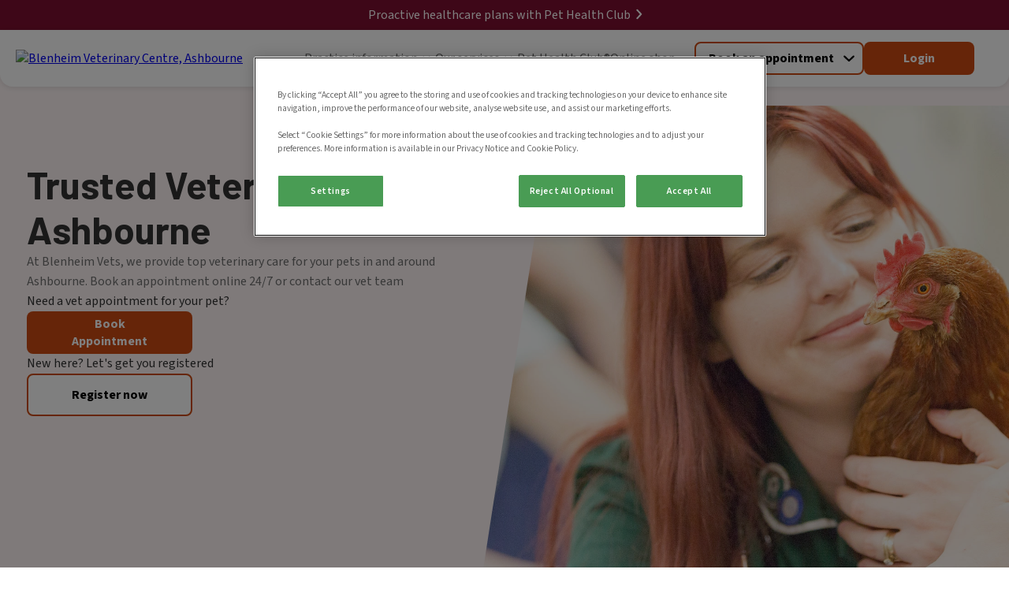

--- FILE ---
content_type: text/html; charset=utf-8
request_url: https://www.blenheimvets.com/
body_size: 41828
content:


<!DOCTYPE html>
<html lang="en">

<head>


<!-- Google Tag Manager -->
<script>(function(w,d,s,l,i){w[l]=w[l]||[];w[l].push({'gtm.start':
new Date().getTime(),event:'gtm.js'});var f=d.getElementsByTagName(s)[0],
j=d.createElement(s),dl=l!='dataLayer'?'&l='+l:'';j.async=true;j.src=
'https://www.googletagmanager.com/gtm.js?id='+i+dl;f.parentNode.insertBefore(j,f);
})(window,document,'script','dataLayer','GTM-W55V2M2');</script>
<!-- End Google Tag Manager --><!-- Google Tag Manager -->  <script>(function(w,d,s,l,i){w[l]=w[l]||[];w[l].push({'gtm.start':  new Date().getTime(),event:'gtm.js'});var f=d.getElementsByTagName(s)[0],  j=d.createElement(s),dl=l!='dataLayer'?'&l='+l:'';j.async=true;j.src=  'https://www.googletagmanager.com/gtm.js?id='+i+dl;f.parentNode.insertBefore(j,f);  })(window,document,'script','dataLayer','GTM-K8DFB53T');</script>  <!-- End Google Tag Manager -->
    
    <script>
        window.dataLayer = window.dataLayer || [];
        dataLayer.push({'surgery_id' : '1356', 'surgery_group_id' : 'G1356'});
    </script>


    <meta http-equiv="Content-Type" content="text/html; charset=UTF-8" />
    <meta name="viewport" content="width=device-width, initial-scale=1" />
    <title>Find Vets In &amp; Near  Ashbourne | Blenheim Vets</title>
    
    <link rel="shortcut icon" type="image/png" href="https://weu-az-webuk-cdnep.azureedge.net/mediacontainer-v2/medialibraries/blenheimvets/images/favicons/favicon_16.png" />
    <link rel="icon" type="image/png" sizes="16x16" href="https://weu-az-webuk-cdnep.azureedge.net/mediacontainer-v2/medialibraries/blenheimvets/images/favicons/favicon_16.png" />
    <link rel="icon" type="image/png" sizes="32x32" href="https://weu-az-webuk-cdnep.azureedge.net/mediacontainer-v2/medialibraries/blenheimvets/images/favicons/favicon_32.png" />
    <link rel="icon" type="image/png" sizes="48x48" href="https://weu-az-webuk-cdnep.azureedge.net/mediacontainer-v2/medialibraries/blenheimvets/images/favicons/favicon_48.png" />

    <link rel="icon" type="image/png" sizes="96x96" href="https://weu-az-webuk-cdnep.azureedge.net/mediacontainer-v2/medialibraries/blenheimvets/images/favicons/favicon_96.png" />

    <link rel="icon" type="image/png" sizes="144x144" href="https://weu-az-webuk-cdnep.azureedge.net/mediacontainer-v2/medialibraries/blenheimvets/images/favicons/favicon_144.png" />

    <link rel="apple-touch-icon" sizes="144x144" href="https://weu-az-webuk-cdnep.azureedge.net/mediacontainer-v2/medialibraries/blenheimvets/images/favicons/favicon_144.svg" />
    <link rel="mask-icon" href="https://weu-az-webuk-cdnep.azureedge.net/mediacontainer-v2/medialibraries/blenheimvets/images/favicons/favicon_144.svg" />


    <style>
        body {
            display: none !important;
        }
    </style>
    <link rel="canonical" href="https://www.blenheimvets.com/" />

    <meta name="description" content="Find local vet care in  Ashbourne. Blenheim Vets offers pet care for dogs, cats, and small animals." />
    <meta name="keywords" content="" />
    


    
<meta property="og:site_name" content="Blenheim Vets">
<meta property="og:type" content="website">
<meta property="og:title" content="Find Vets In &amp; Near  Ashbourne | Blenheim Vets">
<meta property="og:url" content="https://www.blenheimvets.com">
<meta property="og:image" content="https://api.clinicsview.ivcevidensia.io/webcontent/clinics/Logo/1356">
<meta property="og:description" content="Find local vet care in  Ashbourne. Blenheim Vets offers pet care for dogs, cats, and small animals.">
<meta property="og:image:alt" content="Blenheim Vets Logo">

<meta name="twitter:card" content="summary_large_image">
<meta name="twitter:title" content="Find Vets In &amp; Near  Ashbourne | Blenheim Vets">
<meta name="twitter:description" content="Find local vet care in  Ashbourne. Blenheim Vets offers pet care for dogs, cats, and small animals.">
<meta name="twitter:image" content="https://api.clinicsview.ivcevidensia.io/webcontent/clinics/Logo/1356">
<meta name="twitter:image:alt" content="Blenheim Vets Logo">
    <script data-ot-ignore src="/client.bundle.js?v=nMazWGGoRPUhmxVcKZeoCsXiYXX5w9LBpvdvJ--wyxY"></script>
    
  <link rel="preconnect" href="https://fonts.googleapis.com">
  <link rel="preconnect" href="https://fonts.gstatic.com" crossorigin>
  <link type="text/css" rel="stylesheet" href="https://fonts.googleapis.com/css2?family=Barlow:wght@400;700&amp;family=Source&#x2B;Sans&#x2B;3:wght@200..900&amp;display=swap" />
  <style>
    :root {
      --theme-main-colour:
        206,75,18
      ;
      --theme-accent-colour:
        254, 112, 26, 0.3
      ;
      --theme-background-colour:
        255, 170, 165, 0.1
      ;
      --theme-secondary-background-colour:
        245, 245, 245
      ;
      --theme-primary-cta-text-colour:
        255, 255, 255
      ;
      --theme-secondary-cta-text-colour:
        0, 0, 0
      ;
      --theme-text-colour:
        51,51,51
      ;
    }


    h1,
    h2,
    h3,
    h4,
    h5,
    h6 {
      font-family:
        'Barlow', sans-serif
      ;
    }

    *,
    body,
    p,
    a {
      font-family:
        'Source Sans 3', sans-serif
      ;
    }
  </style>

    


    
    
<script type="application/ld+json">
    {"@context":"https://schema.org","@type":"LocalBusiness","name":"Blenheim Veterinary Centre, Ashbourne","description":"We are a thriving small animal practice based in the beautiful market town of Ashbourne, Derbyshire","image":"https://api.clinicsview.ivcevidensia.io/webcontent/fallback/imageFallback.jpg","address":{"@type":"PostalAddress","addressCountry":"United Kingdom","addressLocality":"Derbyshire","postalCode":"DE6 1HA","streetAddress":"Blenheim Road"},"email":"appts@blenheimvets.com","employee":[{"@type":"Person","name":"Laura","image":"https://api.clinicsview.ivcevidensia.io/webcontent/fallback/avatarFallback.png","hasOccupation":{"@type":"Occupation","name":"Practice Management"}},{"@type":"Person","name":"Adam Durkin","image":"https://api.clinicsview.ivcevidensia.io/webcontent/profileImage/ProfileImage/358","hasOccupation":{"@type":"Occupation","name":"Clinical Director"}},{"@type":"Person","name":"Hannah Weldon","image":"https://api.clinicsview.ivcevidensia.io/webcontent/profileImage/ProfileImage/359","hasOccupation":{"@type":"Occupation","name":"Veterinarian"}},{"@type":"Person","name":"Rhiannon Mullan","image":"https://api.clinicsview.ivcevidensia.io/webcontent/profileImage/ProfileImage/467","hasOccupation":{"@type":"Occupation","name":"Veterinarian"}},{"@type":"Person","name":"Katie Hanks","image":"https://api.clinicsview.ivcevidensia.io/webcontent/profileImage/ProfileImage/291","hasOccupation":{"@type":"Occupation","name":"Veterinarian"}},{"@type":"Person","name":"Charlotte Mould","image":"https://api.clinicsview.ivcevidensia.io/webcontent/profileImage/ProfileImage/290","hasOccupation":{"@type":"Occupation","name":"Veterinarian"}},{"@type":"Person","name":"Edward Baldwin","image":"https://api.clinicsview.ivcevidensia.io/webcontent/fallback/avatarFallback.png","hasOccupation":{"@type":"Occupation","name":"Veterinarian"}},{"@type":"Person","name":"Emily Winfield","image":"https://api.clinicsview.ivcevidensia.io/webcontent/profileImage/ProfileImage/468","hasOccupation":{"@type":"Occupation","name":"Veterinary Nurse"}},{"@type":"Person","name":"Marie Brannan","image":"https://api.clinicsview.ivcevidensia.io/webcontent/profileImage/ProfileImage/470","hasOccupation":{"@type":"Occupation","name":"Receptionist"}},{"@type":"Person","name":"Jane","image":"https://api.clinicsview.ivcevidensia.io/webcontent/profileImage/ProfileImage/2038","hasOccupation":{"@type":"Occupation","name":"Receptionist"}},{"@type":"Person","name":"Gayle Chadwick","image":"https://api.clinicsview.ivcevidensia.io/webcontent/profileImage/ProfileImage/469","hasOccupation":{"@type":"Occupation","name":"Receptionist"}},{"@type":"Person","name":"Jasmine Jackson","image":"https://api.clinicsview.ivcevidensia.io/webcontent/profileImage/ProfileImage/1736","hasOccupation":{"@type":"Occupation","name":"Receptionist"}},{"@type":"Person","name":"Holly","image":"https://api.clinicsview.ivcevidensia.io/webcontent/profileImage/ProfileImage/2042","hasOccupation":{"@type":"Occupation","name":"Receptionist"}}],"geo":{"@type":"GeoCoordinates","latitude":53.005863189697266,"longitude":-1.7127890586853027},"latitude":53.005863189697266,"logo":"https://api.clinicsview.ivcevidensia.io/webcontent/clinics/Logo/1356","longitude":-1.7127890586853027,"telephone":"01335 342111","openingHours":["Mo 08:15-18:30","Tu 08:15-18:30","We 08:15-18:30","Th 08:15-18:30","Fr 08:15-18:30","Sa 08:15-12:30"]}
</script>

</head>

<body>
<!-- Google Tag Manager (noscript) -->
<noscript><iframe src="https://www.googletagmanager.com/ns.html?id=GTM-W55V2M2"
height="0" width="0" style="display:none;visibility:hidden"></iframe></noscript>
<!-- End Google Tag Manager (noscript) --><!-- Google Tag Manager (noscript) -->  <noscript><iframe src="https://www.googletagmanager.com/ns.html?id=GTM-K8DFB53T"  height="0" width="0" style="display:none;visibility:hidden"></iframe></noscript>  <!-- End Google Tag Manager (noscript) -->
    
    <script>
        window.process = { BROWSER: true };
    </script>
<div id="react_0HNIONASL1JH6"><header class="GlobalNavigation-module_headerContainer Navigation-module__headerContainer" style="--header-offset:0;--mobile-navigation-height:76px;--scroll-bar-width:0px;--navigation-top-position:auto"><div class="GlobalNavigation-module_headerContentContainer Navigation-module__headerContentContainer"><a href="/" aria-label="home" class="GlobalNavigation-module_headerLogoLink"><img class="Navigation-module__headerLogo" width="170" height="50" src="https://api.clinicsview.ivcevidensia.io/webcontent/clinics/Logo/1356" alt="Blenheim Veterinary Centre, Ashbourne"/></a><nav class="GlobalNavigation-module_navigationContainer" style="--mobile-navigation-height:76px;--background-colour:#fff"><div class="Navigation-module__mainNavigationContainer"><ul class="Navigation-module__navigationItemsContainer"><li class="NavigationItem-module_navigationListItem Navigation-module__navigationItem NavigationItem-module_isBase" style="--navigation-item-height:auto;--navigation-item-vertical-padding:16px"><p class="NavigationItemElement-module_navigationText NavigationItemElement-module_isBase">Practice information<button aria-label="Open Practice information sub navigation" class="NavigationItemChevron-module_navigationChevron" tabindex="-1"><span class="NavigationItemChevron-module_chevronIcon NavigationItemChevron-module_isBase"></span></button></p><ul class="NavigationDropdownTray-module_navigationDropDownTray NavigationDropdownTray-module_isBase" style="--mobile-nav-height:86px;--box-shadow:0px 1px 7px 0px #33325"><li class="NavigationItem-module_navigationListItem" style="--navigation-item-height:40px;--navigation-item-vertical-padding:16px"><a rel="noreferrer" class="NavigationItemElement-module_navigationLink" navigationLinkID="190" href="/about-us" target="_self">About us</a></li><li class="NavigationItem-module_navigationListItem" style="--navigation-item-height:40px;--navigation-item-vertical-padding:16px"><a rel="noreferrer" class="NavigationItemElement-module_navigationLink" navigationLinkID="192" href="/meet-the-team" target="_self">Meet the Team</a></li><li class="NavigationItem-module_navigationListItem" style="--navigation-item-height:40px;--navigation-item-vertical-padding:16px"><a rel="noreferrer" class="NavigationItemElement-module_navigationLink" navigationLinkID="193" href="/vacancies" target="">Vacancies</a></li><li class="NavigationItem-module_navigationListItem" style="--navigation-item-height:40px;--navigation-item-vertical-padding:16px"><a rel="noreferrer" class="NavigationItemElement-module_navigationLink" navigationLinkID="191" href="/contact-us" target="_self">Contact Us</a></li></ul></li><li class="NavigationItem-module_navigationListItem Navigation-module__navigationItem NavigationItem-module_isBase" style="--navigation-item-height:auto;--navigation-item-vertical-padding:16px"><p class="NavigationItemElement-module_navigationText NavigationItemElement-module_isBase">Our services<button aria-label="Open Our services sub navigation" class="NavigationItemChevron-module_navigationChevron" tabindex="-1"><span class="NavigationItemChevron-module_chevronIcon NavigationItemChevron-module_isBase"></span></button></p><ul class="NavigationDropdownTray-module_navigationDropDownTray NavigationDropdownTray-module_isBase" style="--mobile-nav-height:86px;--box-shadow:0px 1px 7px 0px #33325"><li class="NavigationItem-module_navigationListItem" style="--navigation-item-height:40px;--navigation-item-vertical-padding:16px"><a rel="noreferrer" class="NavigationItemElement-module_navigationLink" navigationLinkID="189" href="/services-and-prices" target="_self">Services &amp; Prices</a></li><li class="NavigationItem-module_navigationListItem" style="--navigation-item-height:40px;--navigation-item-vertical-padding:16px"><a rel="noreferrer" class="NavigationItemElement-module_navigationLink" navigationLinkID="188" href="/online-payment" target="_self">Pay my Bill</a></li><li class="NavigationItem-module_navigationListItem" style="--navigation-item-height:40px;--navigation-item-vertical-padding:16px"><a rel="noreferrer" class="NavigationItemElement-module_navigationLink" navigationLinkID="187" href="/offers" target="_self">Offers</a></li></ul></li><li class="NavigationItem-module_navigationListItem Navigation-module__navigationItem NavigationItem-module_isBase" style="--navigation-item-height:auto;--navigation-item-vertical-padding:16px"><a rel="noreferrer" class="NavigationItemElement-module_navigationLink Navigation-module__navigationItem NavigationItemElement-module_isBase" mobileNavigationBurgerMenuButton="{action} mobile navigation" href="/Pet-Health-Club" target="_self" navigationLinkID="185">Pet Health Club®</a></li><li class="NavigationItem-module_navigationListItem Navigation-module__navigationItem NavigationItem-module_isBase" style="--navigation-item-height:auto;--navigation-item-vertical-padding:16px"><a rel="noreferrer" class="NavigationItemElement-module_navigationLink Navigation-module__navigationItem NavigationItemElement-module_isBase" mobileNavigationBurgerMenuButton="{action} mobile navigation" href="/online-shop" target="_self" navigationLinkID="183">Online shop</a></li></ul></div></nav><div class="GlobalNavigation-module_navigationButtonsContainer"><div class="Navigation-module__navigationButtonsWrapper"><div class="NavigationButtons-module__navigationButtonsContainer" style="--navigationButton-button-colour:rgb(var(--theme-main-colour));--navigationButton-text-colour:rgb(var(--theme-secondary-cta-text-colour));--navigation-button-item-height:40px;--navigation-button-item-padding:16px"><div class="NavigationButtons-module__getCareButtonWrapper"><div class="NavigationButtons-module__linkAsButtonContainer"><a href="/get-care" target="_self" class="Button-module_button Button-module_secondary LinkOrActionButton-module__button LinkOrActionButton-module__customButton LinkOrActionButton-module__secondary" style="--button-colour:rgb(var(--theme-main-colour));--button-text-colour:rgb(var(--theme-secondary-cta-text-colour));--button-border-colour:rgb(var(--theme-main-colour));--button-text-align:center;--button-hover-text-colour:rgb(var(--theme-secondary-cta-text-colour));--button-hover-border-colour:rgb(var(--theme-main-colour));--button-padding:16px 48px;--button-height:42px;--button-font-weight:700;--button-line-height:normal" aria-disabled="false">Book an appointment</a><div class="NavigationButtons-module__navigationItemChevronContainer"><button aria-label="Open Book an appointment sub navigation" class="NavigationItemChevron-module_navigationChevron"><span class="NavigationItemChevron-module_chevronIcon NavigationItemChevron-module_isBase"></span></button></div></div><div class="NavigationButtons-module__navigationDropdownTrayContainer"><ul class="NavigationDropdownTray-module_navigationDropDownTray NavigationDropdownTray-module_isBase" style="--mobile-nav-height:86px;--box-shadow:0px 1px 7px 0px #33325"><li class="NavigationItem-module_navigationListItem" style="--navigation-item-height:40px;--navigation-item-vertical-padding:16px"><a rel="noreferrer" class="NavigationItemElement-module_navigationLink" navigationLinkID="2" href="/book-an-appointment" target="_self">Book an appointment</a></li><li class="NavigationItem-module_navigationListItem" style="--navigation-item-height:40px;--navigation-item-vertical-padding:16px"><a rel="noreferrer" class="NavigationItemElement-module_navigationLink" navigationLinkID="3" href="/repeat-prescription" target="_self">Repeat prescription</a></li><li class="NavigationItem-module_navigationListItem" style="--navigation-item-height:40px;--navigation-item-vertical-padding:16px"><a rel="noreferrer" class="NavigationItemElement-module_navigationLink" navigationLinkID="4" href="/emergency-care" target="_self">Emergency care</a></li></ul></div></div><a href="https://myvetaccount.co.uk/signin?siteId=1356" target="_blank" class="Button-module_button Button-module_primary LinkOrActionButton-module__button LinkOrActionButton-module__customButton" style="--button-colour:rgb(var(--theme-main-colour));--button-text-colour:rgb(var(--theme-primary-cta-text-colour));--button-border-colour:rgb(var(--theme-main-colour));--button-text-align:center;--button-hover-text-colour:rgb(var(--theme-primary-cta-text-colour));--button-hover-border-colour:rgb(var(--theme-main-colour));--button-padding:16px 48px;--button-height:42px;--button-font-weight:700;--button-line-height:normal" aria-disabled="false">Login</a></div></div></div></div></header></div><script>(window.__nrp = window.__nrp || {})['react_0HNIONASL1JH6'] = {"clinicLogo":{"clinicLogo":"https://api.clinicsview.ivcevidensia.io/webcontent/clinics/Logo/1356","clinicLogoAlt":"Blenheim Veterinary Centre, Ashbourne"},"navigationItems":[{"navigationLinkID":186,"childItems":[{"navigationLinkID":190,"childItems":[],"linkText":"About us","linkTarget":"_self","linkUrl":"/about-us","isLinkAnchor":false,"eventName":"","nodeId":1335,"guid":"5d7a255e-8c8b-43c8-92b8-fb1f56f3b913","name":"About us","nodeAliasPath":"/Header-Navigation/Practice-Information/About-Us","parentId":1322,"culture":{"siteCultureId":49,"name":"English - United Kingdom","shortName":"English","isoCode":"en-GB","isDefault":true}},{"navigationLinkID":192,"childItems":[],"linkText":"Meet the Team","linkTarget":"_self","linkUrl":"/meet-the-team","isLinkAnchor":false,"eventName":"","nodeId":1337,"guid":"9323a8bc-e5a5-40d1-95aa-ec7fc96f8a27","name":"Meet the Team","nodeAliasPath":"/Header-Navigation/Practice-Information/Meet-the-Team","parentId":1322,"culture":{"siteCultureId":49,"name":"English - United Kingdom","shortName":"English","isoCode":"en-GB","isDefault":true}},{"navigationLinkID":193,"childItems":[],"linkText":"Vacancies","linkTarget":"","linkUrl":"/vacancies","isLinkAnchor":false,"eventName":"","nodeId":1338,"guid":"7e706699-83a6-446c-a45b-e8a0360901c5","name":"Vacancies","nodeAliasPath":"/Header-Navigation/Practice-Information/Vacancies","parentId":1322,"culture":{"siteCultureId":49,"name":"English - United Kingdom","shortName":"English","isoCode":"en-GB","isDefault":true}},{"navigationLinkID":191,"childItems":[],"linkText":"Contact Us","linkTarget":"_self","linkUrl":"/contact-us","isLinkAnchor":false,"eventName":"","nodeId":1336,"guid":"1956f964-16c5-425a-a3ff-185442a45647","name":"Contact us","nodeAliasPath":"/Header-Navigation/Practice-Information/Contact-us","parentId":1322,"culture":{"siteCultureId":49,"name":"English - United Kingdom","shortName":"English","isoCode":"en-GB","isDefault":true}}],"linkText":"Practice information","linkTarget":"_self","linkUrl":"","isLinkAnchor":false,"eventName":"","nodeId":1322,"guid":"7ace6753-791d-49ee-bd85-2367cf16208a","name":"Practice information","nodeAliasPath":"/Header-Navigation/Practice-Information","parentId":1296,"culture":{"siteCultureId":49,"name":"English - United Kingdom","shortName":"English","isoCode":"en-GB","isDefault":true}},{"navigationLinkID":184,"childItems":[{"navigationLinkID":189,"childItems":[],"linkText":"Services \u0026 Prices","linkTarget":"_self","linkUrl":"/services-and-prices","isLinkAnchor":false,"eventName":"","nodeId":1334,"guid":"4ad2075d-9213-48c0-a88d-cc0c7d19336e","name":"Services \u0026 Prices","nodeAliasPath":"/Header-Navigation/Our-Services/Services-Prices","parentId":1320,"culture":{"siteCultureId":49,"name":"English - United Kingdom","shortName":"English","isoCode":"en-GB","isDefault":true}},{"navigationLinkID":188,"childItems":[],"linkText":"Pay my Bill","linkTarget":"_self","linkUrl":"/online-payment","isLinkAnchor":false,"eventName":"","nodeId":1333,"guid":"b60c4d75-ada5-4258-8cf5-cf2368840489","name":"Pay my Bill","nodeAliasPath":"/Header-Navigation/Our-Services/Pay-my-Bill","parentId":1320,"culture":{"siteCultureId":49,"name":"English - United Kingdom","shortName":"English","isoCode":"en-GB","isDefault":true}},{"navigationLinkID":187,"childItems":[],"linkText":"Offers","linkTarget":"_self","linkUrl":"/offers","isLinkAnchor":false,"eventName":"","nodeId":1332,"guid":"d0762d20-51c4-4008-be1c-9b697eb03551","name":"Offers","nodeAliasPath":"/Header-Navigation/Our-Services/Offers","parentId":1320,"culture":{"siteCultureId":49,"name":"English - United Kingdom","shortName":"English","isoCode":"en-GB","isDefault":true}}],"linkText":"Our services","linkTarget":"_self","linkUrl":"","isLinkAnchor":false,"eventName":"","nodeId":1320,"guid":"cf2553cb-e11a-4651-8f20-7c77afddfe24","name":"Our services","nodeAliasPath":"/Header-Navigation/Our-Services","parentId":1296,"culture":{"siteCultureId":49,"name":"English - United Kingdom","shortName":"English","isoCode":"en-GB","isDefault":true}},{"navigationLinkID":185,"childItems":[],"linkText":"Pet Health Club\u00AE","linkTarget":"_self","linkUrl":"/Pet-Health-Club","isLinkAnchor":false,"eventName":"","nodeId":1321,"guid":"47599a9b-eef5-4c0b-8a82-781e517559ee","name":"Pet Health Club\u00AE","nodeAliasPath":"/Header-Navigation/Pet-Health-Club\u00AE","parentId":1296,"culture":{"siteCultureId":49,"name":"English - United Kingdom","shortName":"English","isoCode":"en-GB","isDefault":true}},{"navigationLinkID":183,"childItems":[],"linkText":"Online shop","linkTarget":"_self","linkUrl":"/online-shop","isLinkAnchor":false,"eventName":"","nodeId":1319,"guid":"c9414fb4-9666-4294-a011-dd3f551469b2","name":"Online shop","nodeAliasPath":"/Header-Navigation/Online-Shop","parentId":1296,"culture":{"siteCultureId":49,"name":"English - United Kingdom","shortName":"English","isoCode":"en-GB","isDefault":true}}],"getCareButton":{"getCareButtonUrl":"/get-care","getCareButtonText":"Book an appointment","primaryCareText":"Book an appointment","primaryCareUrl":"/book-an-appointment","medicationText":"Repeat prescription","medicationUrl":"/repeat-prescription","emergencyCare":{"linkText":"Emergency care","linkTarget":"_self","linkUrl":"/emergency-care","eventName":""},"hideGetCareButton":false},"loginButton":{"iconUrl":"","altText":"Log in/register account","showMobile":false,"link":{"linkText":"Login","linkTarget":"_blank","linkIsAnchor":false,"linkUrl":"https://myvetaccount.co.uk/signin?siteId=1356","eventName":""}},"logoLabel":"home","navigationLabels":{"openLabel":"Open","closeLabel":"Close","mobileNavigationBurgerMenuButton":"{action} mobile navigation","navigationChevronAria":"{action} {navigationTitle} sub navigation"},"emergencyCareIconUrl":"https://weu-az-web-uat-cdnep.azureedge.net/mediacontainer-v2/medialibraries/centralwebsite/images/svgs/emergency-care.svg?ext=.svg","localizedHomeUrl":"/","languages":[{"languageCode":"EN","languageName":"English","flagSvg":"\u003Csvg width=\u0022601\u0022 height=\u0022600\u0022 viewBox=\u00220 0 601 600\u0022 fill=\u0022none\u0022 xmlns=\u0022http://www.w3.org/2000/svg\u0022\u003E\r\n\u003Cg clip-path=\u0022url(#clip0_18322_253)\u0022\u003E\r\n\u003Cpath d=\u0022M224.985 590.8V403.8L50.585 466.1C90.885 526.8 152.585 571.9 224.985 590.8Z\u0022 fill=\u0022#043A88\u0022/\u003E\r\n\u003Cpath d=\u0022M10.1851 376C11.5851 381.2 13.0851 386.4 14.6851 391.4L57.8851 376H10.1851Z\u0022 fill=\u0022#043A88\u0022/\u003E\r\n\u003Cpath d=\u0022M591.785 224C590.385 218.8 588.885 213.6 587.285 208.6L544.085 224H591.785Z\u0022 fill=\u0022#043A88\u0022/\u003E\r\n\u003Cpath d=\u0022M376.984 9.2002V196.2L551.384 133.9C511.084 73.2002 449.384 28.1002 376.984 9.2002Z\u0022 fill=\u0022#043A88\u0022/\u003E\r\n\u003Cpath d=\u0022M224.985 9.2002C152.585 28.1002 90.885 73.2002 50.585 133.9L224.985 196.2V9.2002Z\u0022 fill=\u0022#043A88\u0022/\u003E\r\n\u003Cpath d=\u0022M10.1851 224H57.8851L14.6851 208.6C13.0851 213.6 11.5851 218.8 10.1851 224Z\u0022 fill=\u0022#043A88\u0022/\u003E\r\n\u003Cpath d=\u0022M376.984 590.8C449.384 571.9 511.084 526.8 551.384 466.1L376.984 403.8V590.8Z\u0022 fill=\u0022#043A88\u0022/\u003E\r\n\u003Cpath d=\u0022M591.785 376H544.085L587.285 391.4C588.885 386.4 590.385 381.2 591.785 376Z\u0022 fill=\u0022#043A88\u0022/\u003E\r\n\u003Cpath d=\u0022M224.985 224H204.685L270.085 247.4L258.585 276.2L112.585 224H57.8848L254.085 294.1L284.185 217.4L224.985 196.2V224Z\u0022 fill=\u0022white\u0022/\u003E\r\n\u003Cpath d=\u0022M204.685 224H224.985V196.2L50.585 133.9C44.385 143.2 38.685 152.9 33.585 162.9L204.685 224Z\u0022 fill=\u0022white\u0022/\u003E\r\n\u003Cpath d=\u0022M20.7851 191.2C18.5851 196.9 16.4851 202.7 14.6851 208.5L57.8851 224H112.585L20.7851 191.2Z\u0022 fill=\u0022white\u0022/\u003E\r\n\u003Cpath d=\u0022M258.585 276.2L270.085 247.4L204.685 224H112.585L258.585 276.2Z\u0022 fill=\u0022#C71134\u0022/\u003E\r\n\u003Cpath d=\u0022M20.7847 191.2L112.585 224H204.685L33.5847 162.9C28.7847 172.1 24.5847 181.5 20.7847 191.2Z\u0022 fill=\u0022#C71134\u0022/\u003E\r\n\u003Cpath d=\u0022M397.285 376L331.885 352.6L343.385 323.8L489.385 376H544.085L347.885 305.9L317.785 382.6L376.985 403.8V376H397.285Z\u0022 fill=\u0022white\u0022/\u003E\r\n\u003Cpath d=\u0022M581.185 408.8C583.385 403.1 585.485 397.3 587.285 391.5L544.085 376H489.385L581.185 408.8Z\u0022 fill=\u0022white\u0022/\u003E\r\n\u003Cpath d=\u0022M397.284 376H376.984V403.8L551.384 466.1C557.584 456.8 563.284 447.1 568.384 437.1L397.284 376Z\u0022 fill=\u0022white\u0022/\u003E\r\n\u003Cpath d=\u0022M343.385 323.8L331.885 352.6L397.285 376H489.385L343.385 323.8Z\u0022 fill=\u0022#C71134\u0022/\u003E\r\n\u003Cpath d=\u0022M397.285 376L568.385 437.1C573.085 427.9 577.385 418.5 581.085 408.7L489.385 376H397.285Z\u0022 fill=\u0022#C71134\u0022/\u003E\r\n\u003Cpath d=\u0022M57.8848 376H164.085L263.485 340.5L274.885 369.3L224.985 387.2V403.8L284.185 382.6L254.085 305.9L57.8848 376Z\u0022 fill=\u0022white\u0022/\u003E\r\n\u003Cpath d=\u0022M41.9849 452.5C44.6849 457.1 47.5849 461.6 50.4849 466.1L224.985 403.8V387.2L41.9849 452.5Z\u0022 fill=\u0022white\u0022/\u003E\r\n\u003Cpath d=\u0022M164.085 376H57.8851L14.6851 391.4C18.2851 402.8 22.6851 413.9 27.5851 424.7L164.085 376Z\u0022 fill=\u0022white\u0022/\u003E\r\n\u003Cpath d=\u0022M224.985 387.2L274.885 369.3L263.485 340.5L164.085 376H224.985V387.2Z\u0022 fill=\u0022#C71134\u0022/\u003E\r\n\u003Cpath d=\u0022M41.985 452.5L224.985 387.1V376H164.085L27.585 424.8C31.885 434.3 36.785 443.6 41.985 452.5Z\u0022 fill=\u0022#C71134\u0022/\u003E\r\n\u003Cpath d=\u0022M544.085 224H442.685L343.385 259.5L331.885 230.7L376.985 214.6V196.2L317.785 217.4L347.885 294.1L544.085 224Z\u0022 fill=\u0022white\u0022/\u003E\r\n\u003Cpath d=\u0022M560.784 148.9C557.784 143.8 554.684 138.8 551.484 133.9L376.984 196.2V214.5L560.784 148.9Z\u0022 fill=\u0022white\u0022/\u003E\r\n\u003Cpath d=\u0022M442.685 224H544.085L587.285 208.6C583.785 197.7 579.685 187.1 575.085 176.8L442.685 224Z\u0022 fill=\u0022white\u0022/\u003E\r\n\u003Cpath d=\u0022M376.985 214.6L331.885 230.7L343.385 259.5L442.685 224H376.985V214.6Z\u0022 fill=\u0022#C71134\u0022/\u003E\r\n\u003Cpath d=\u0022M560.784 148.9L376.984 214.6V224H442.684L575.084 176.7C570.784 167.2 565.984 157.9 560.784 148.9Z\u0022 fill=\u0022#C71134\u0022/\u003E\r\n\u003Cpath d=\u0022M598.784 259.5C597.184 247.4 594.784 235.6 591.784 224H376.984V9.2002C365.384 6.2002 353.584 3.8002 341.484 2.2002V259.5H598.784Z\u0022 fill=\u0022white\u0022/\u003E\r\n\u003Cpath d=\u0022M260.485 2.2002C248.385 3.8002 236.585 6.2002 224.985 9.2002V224H10.1851C7.18506 235.6 4.78506 247.4 3.18506 259.5H260.485V2.2002Z\u0022 fill=\u0022white\u0022/\u003E\r\n\u003Cpath d=\u0022M341.484 597.8C353.584 596.2 365.384 593.8 376.984 590.8V376H591.784C594.784 364.4 597.184 352.6 598.784 340.5H341.484V597.8Z\u0022 fill=\u0022white\u0022/\u003E\r\n\u003Cpath d=\u0022M3.18506 340.5C4.78506 352.6 7.18506 364.4 10.1851 376H224.985V590.8C236.585 593.8 248.385 596.2 260.485 597.8V340.5H3.18506Z\u0022 fill=\u0022white\u0022/\u003E\r\n\u003Cpath d=\u0022M601.185 287.9C600.785 278.3 599.985 268.8 598.685 259.5H341.485V2.2002C332.185 0.900195 322.685 0.100195 313.085 -0.299805H288.885C279.285 0.100195 269.785 0.900195 260.485 2.2002V259.5H3.18506C1.88506 268.8 1.08506 278.3 0.685059 287.9V312.1C1.08506 321.7 1.88506 331.2 3.18506 340.5H260.485V597.8C269.785 599.1 279.285 599.9 288.885 600.3H313.085C322.685 599.9 332.185 599.1 341.485 597.8V340.5H598.785C600.085 331.2 600.885 321.7 601.285 312.1V287.9H601.185Z\u0022 fill=\u0022#C71134\u0022/\u003E\r\n\u003C/g\u003E\r\n\u003Cdefs\u003E\r\n\u003CclipPath id=\u0022clip0_18322_253\u0022\u003E\r\n\u003Crect width=\u0022600\u0022 height=\u0022600\u0022 fill=\u0022white\u0022 transform=\u0022translate(0.984863)\u0022/\u003E\r\n\u003C/clipPath\u003E\r\n\u003C/defs\u003E\r\n\u003C/svg\u003E\r\n","isDefaultLanguage":true,"kenticoCultureCode":"en-GB"}],"websiteBanner":{"bannerTheme":{"themeName":"Pet Health Club","mainColour":"125, 15, 48","accentColour":"255, 244, 244","textColour":"51, 7, 20","backgroundColour":"255, 244, 244, 1","secondaryBackgroundColour":"255, 244, 244","primaryCTATextColour":"255,255,255","secondaryCTATextColour":"219,48,105","itemId":5,"itemGuid":"f836d2fc-f4af-4916-93bb-d2b4dbf9acbc","itemOrder":3},"bannerContent":"Proactive healthcare plans with Pet Health Club","bannerLinkTarget":"_self","bannerLink":"/pet-health-club","bannerEventName":"","bannerLinkIsAnchor":false}};</script>
    <main>
        <div id="react_0HNIONASL1JH8"></div><script>(window.__nrp = window.__nrp || {})['react_0HNIONASL1JH8'] = {"modalTitle":"What emergency care do you need?","modalCloseAria":"Close","labels":{"callUs":"Call us","outOfHoursPhoneLabel":"Vets Now","outOfHoursPhoneText":"Out-of-hours emergency care through our trusted partners at Vets Now.","videoVetLabel":"PawSquad","videoVetText":"Speak to a vet wherever you are 24/7.","nonCriticalCare":"Non-critical care only.","criticalConditionsLabel":"What are critical conditions?","criticalConditionsText":"\u003Cp\u003E\u003Cstrong\u003EAccident\u003C/strong\u003E\u003Cbr /\u003E\r\nDeep wounds, injuries and significant bleeding\u003Cbr /\u003E\r\nSwallowing objects or choking\u003Cbr /\u003E\r\nEating toxic/harmful substances (e.g. raisins, rat poison or antifreeze)\u2028\u003C/p\u003E\r\n\r\n\u003Cp\u003E\u003Cstrong\u003ECollapse\u003C/strong\u003E\u003Cbr /\u003E\r\nSerious trauma (e.g. car accidents)\u003C/p\u003E\r\n\r\n\u003Cp\u003E\u003Cstrong\u003EBehaviours\u003C/strong\u003E\u003Cbr /\u003E\r\nBreathing difficulties/seizure and fitting\u003Cbr /\u003E\r\nInability to urinate (especially in male cats)\u003Cbr /\u003E\r\nSevere vomiting or diarrhoea (five or more episodes in a 12 hour period or if blood is present)\u003Cbr /\u003E\r\nInability to stand or dragging legs\u003Cbr /\u003E\r\nSwollen abdomen or retching (especially large dogs)\u003C/p\u003E\r\n\r\n\u003Cp\u003E\u003Cstrong\u003EOthers\u003C/strong\u003E\u003Cbr /\u003E\r\nEye problems\u003Cbr /\u003E\r\nStruggling to give birth (such as green, bloody or brown discharge)\u003C/p\u003E\r\n","callUsClinicButtonAria":"Click to call {clinicName} now"},"phone":"01335 342111","openingHours":[{"name":"Monday","state":"Open","openingTimes":{"open":"0815","close":"1830"}},{"name":"Tuesday","state":"Open","openingTimes":{"open":"0815","close":"1830"}},{"name":"Wednesday","state":"Open","openingTimes":{"open":"0815","close":"1830"}},{"name":"Thursday","state":"Open","openingTimes":{"open":"0815","close":"1830"}},{"name":"Friday","state":"Open","openingTimes":{"open":"0815","close":"1830"}},{"name":"Saturday","state":"Open","openingTimes":{"open":"0815","close":"1230"}},{"name":"Sunday","state":"Closed","openingTimes":{"open":"","close":""}}],"weekDaysLabels":{"mondayLabel":"Monday","tuesdayLabel":"Tuesday","wednesdayLabel":"Wednesday","thursdayLabel":"Thursday","fridayLabel":"Friday","saturdayLabel":"Saturday","sundayLabel":"Sunday"},"clinicName":"Blenheim Veterinary Centre, Ashbourne","videoVetUrl":"https://pawsquad.com/vets-now","videoVetHours":[{"name":"Monday","state":"Open","openingTimes":{"open":"0800","close":"2300"}},{"name":"Tuesday","state":"Open","openingTimes":{"open":"0800","close":"2300"}},{"name":"Wednesday","state":"Open","openingTimes":{"open":"0800","close":"2300"}},{"name":"Thursday","state":"Open","openingTimes":{"open":"0800","close":"2300"}},{"name":"Friday","state":"Open","openingTimes":{"open":"0800","close":"2300"}},{"name":"Saturday","state":"Open","openingTimes":{"open":"0800","close":"2300"}},{"name":"Sunday","state":"Open","openingTimes":{"open":"0800","close":"2300"}}],"vetsNow":{"icon":"https://weu-az-web-uat-cdnep.azureedge.net/mediacontainer-v2/medialibraries/practicewebsitev2/images/heros/home-icon-silhouette.svg?ext=.svg","title":"Vets Now Derby","content":"\u003Cdiv\u003EVets Now Derby\u003C/div\u003E\r\n\r\n\u003Cdiv\u003ECity Gate Business Park\u003C/div\u003E\r\n\r\n\u003Cdiv\u003ECity Gate\u003C/div\u003E\r\n\r\n\u003Cdiv\u003EDerby\u003C/div\u003E\r\n\r\n\u003Cdiv\u003EDE24 8WY\u003C/div\u003E\r\n","phoneNumber":"01332 362400\u200B","aboutTitle":"About Vets Now","aboutContent":"\u003Cp\u003EWe work alongside a dedicated Accident and Emergency vets called Vets Now, they look after your pet out of normal surgery hours.\u003C/p\u003E\r\n\r\n\u003Cp\u003EVets Now provide care overnight, at weekends and on Bank Holidays.\u003C/p\u003E\r\n\r\n\u003Cp\u003ELearn more on the \u003Ca href=\u0022https://www.vets-now.com/\u0022\u003EVets Now website.\u003C/a\u003E\u003C/p\u003E\r\n","buttonAria":"Click to call Vets Now","colour":"rgb(202,0,3)"}};</script>

        

<!-- Fix issue that top widget is not editable as controls off screen -->











<section id="react_0HNIONASL1JG4"><div class="LandingPageHero-module__heroWrapper"><div class="LandingPageHero-module__heroContainer" id="hero"><div class="LandingPageHero-module__contentContainer"><h1 class="Title-module_title LandingPageHero-module__title" style="--title-colour:#333;--title-text-align:left">Trusted Veterinary Care in Ashbourne</h1><div class="LandingPageHero-module__contentRichTextContainer"><div class="richTextContentContainer">At Blenheim Vets, we provide top veterinary care for your pets in and around Ashbourne. Book an appointment online 24/7 or contact our vet team</div></div><div class="LandingPageHero-module__buttonContainer"><p class="LandingPageHero-module__text">Need a vet appointment for your pet?</p><a href="/book-an-appointment" target="_self" class="Button-module_button Button-module_primary hero-book-appointment LinkOrActionButton-module__button LinkOrActionButton-module__customButton" style="--button-colour:rgb(var(--theme-main-colour));--button-text-colour:rgb(var(--theme-primary-cta-text-colour));--button-border-colour:rgb(var(--theme-main-colour));--button-text-align:center;--button-hover-text-colour:rgb(var(--theme-primary-cta-text-colour));--button-hover-border-colour:rgb(var(--theme-main-colour));--button-padding:16px 48px;--button-height:54px;--button-width:210px;--button-font-weight:700;--button-line-height:normal" aria-disabled="false">Book Appointment</a></div><div class="LandingPageHero-module__buttonContainer"><p class="LandingPageHero-module__text">New here? Let&#x27;s get you registered</p><a href="/registration" target="_self" class="Button-module_button Button-module_secondary hero-register-now LinkOrActionButton-module__button LinkOrActionButton-module__customButton LinkOrActionButton-module__secondary" style="--button-colour:rgb(var(--theme-main-colour));--button-text-colour:rgb(var(--theme-secondary-cta-text-colour));--button-border-colour:rgb(var(--theme-main-colour));--button-text-align:center;--button-hover-text-colour:rgb(var(--theme-secondary-cta-text-colour));--button-hover-border-colour:rgb(var(--theme-main-colour));--button-padding:16px 48px;--button-height:54px;--button-width:210px;--button-font-weight:700;--button-line-height:normal" aria-disabled="false">Register now</a></div></div><div class="LandingPageHero-module__imageContainer"><img src="https://weu-az-webuk-cdnep.azureedge.net/mediacontainer-v2/medialibraries/blenheimvets/images/heros/chicken-hero.webp" class="LandingPageHero-module__image"/></div></div><div class="LandingPageHero-module__googleRatingContainer"><div class="LandingPageHero-module__starsRow"><div data-testid="full-star"></div><div data-testid="full-star"></div><div data-testid="full-star"></div><div data-testid="full-star"></div><div data-testid="0.8-star"></div></div><div class="LandingPageHero-module__googleRatingText">4.8 on Google</div></div></div></section><script>(window.__nrp = window.__nrp || {})['react_0HNIONASL1JG4'] = {"imageUrl":"https://weu-az-webuk-cdnep.azureedge.net/mediacontainer-v2/medialibraries/blenheimvets/images/heros/chicken-hero.webp","title":"Trusted Veterinary Care in Ashbourne","bodyContent":"At Blenheim Vets, we provide top veterinary care for your pets in and around Ashbourne. Book an appointment online 24/7 or contact our vet team","cta1":{"identifier":"hero-book-appointment","linkText":"Book Appointment","linkTarget":"_self","linkIsAnchor":false,"linkUrl":"/book-an-appointment","eventName":""},"ctaExplanationText1":"Need a vet appointment for your pet?","cta2":{"identifier":"hero-register-now","linkText":"Register now","linkTarget":"_self","linkIsAnchor":false,"linkUrl":"/registration","eventName":""},"ctaExplanationText2":"New here? Let\u0027s get you registered","displayGoogleReviews":true,"googleReviewsRating":4.8,"googleReviewsText":"4.8 on Google","anchorId":"hero"};</script>

    







<section id="react_0HNIONASL1JG5"><div class="TileGridNavigator-module__layoutContainer"><div id="how-can-we-help" class="Container-module_outerContainer Container-module_hasBorderRadius" style="--outer-container-background-colour:transparent"><div class="Container-module_innerContainer" style="--inner-container-background-colour:rgba(var(--theme-secondary-background-colour));--max-width:1240px"><div class="TileGridNavigator-module__navigatorContainer"><div class="TileGridNavigator-module__titleContainer"><h2 class="Title-module_title" style="--title-colour:#333;--title-text-align:left">How can we help today?</h2></div><div class="TileGridNavigator-module__tileContainer"><div class="TileNavigator-module_tileNavigatorContainer TileNavigator-module_tileNavigatorContainerBorderHover TileGridNavigator-module__tileNavigatorContainer" style="--primary-colour:rgb(var(--theme-main-colour));--tile-max-width:none;--tile-background-colour:#fff"><div class="TileNavigator-module_tileNavigatorIconContainer TileGridNavigator-module__iconContainer" style="--secondary-colour:rgba(var(--theme-background-colour))"></div><a href="/registration" class="TileLink-module_tileLink" target="_self" rel="">Register Pet</a><div class="TileNavigator-module_tileNavigatorTextContainer"><p class="TileNavigator-module_tileNavigatorText">Register Pet</p></div></div><div class="TileNavigator-module_tileNavigatorContainer TileNavigator-module_tileNavigatorContainerBorderHover TileGridNavigator-module__tileNavigatorContainer" style="--primary-colour:rgb(var(--theme-main-colour));--tile-max-width:none;--tile-background-colour:#fff"><div class="TileNavigator-module_tileNavigatorIconContainer TileGridNavigator-module__iconContainer" style="--secondary-colour:rgba(var(--theme-background-colour))"></div><a href="/book-an-appointment" class="TileLink-module_tileLink" target="_self" rel="">Book appointment</a><div class="TileNavigator-module_tileNavigatorTextContainer"><p class="TileNavigator-module_tileNavigatorText">Book appointment</p></div></div><div class="TileNavigator-module_tileNavigatorContainer TileNavigator-module_tileNavigatorContainerBorderHover TileGridNavigator-module__tileNavigatorContainer" style="--primary-colour:rgb(var(--theme-main-colour));--tile-max-width:none;--tile-background-colour:#fff"><div class="TileNavigator-module_tileNavigatorIconContainer TileGridNavigator-module__iconContainer" style="--secondary-colour:rgba(var(--theme-background-colour))"></div><a href="/pet-health-club" class="TileLink-module_tileLink" target="_self" rel="">Pet Health Club®</a><div class="TileNavigator-module_tileNavigatorTextContainer"><p class="TileNavigator-module_tileNavigatorText">Pet Health Club®</p></div></div><div class="TileNavigator-module_tileNavigatorContainer TileNavigator-module_tileNavigatorContainerBorderHover TileGridNavigator-module__tileNavigatorContainer" style="--primary-colour:rgb(var(--theme-main-colour));--tile-max-width:none;--tile-background-colour:#fff"><div class="TileNavigator-module_tileNavigatorIconContainer TileGridNavigator-module__iconContainer" style="--secondary-colour:rgba(var(--theme-background-colour))"></div><a href="/repeat-prescription" class="TileLink-module_tileLink" target="_self" rel="">Order medication</a><div class="TileNavigator-module_tileNavigatorTextContainer"><p class="TileNavigator-module_tileNavigatorText">Order medication</p></div></div><div class="TileNavigator-module_tileNavigatorContainer TileNavigator-module_tileNavigatorContainerBorderHover TileGridNavigator-module__tileNavigatorContainer" style="--primary-colour:rgb(var(--theme-main-colour));--tile-max-width:none;--tile-background-colour:#fff"><div class="TileNavigator-module_tileNavigatorIconContainer TileGridNavigator-module__iconContainer" style="--secondary-colour:rgba(var(--theme-background-colour))"></div><a href="/online-payment" class="TileLink-module_tileLink" target="_self" rel="">Pay my bill</a><div class="TileNavigator-module_tileNavigatorTextContainer"><p class="TileNavigator-module_tileNavigatorText">Pay my bill</p></div></div><div class="TileNavigator-module_tileNavigatorContainer TileNavigator-module_tileNavigatorContainerBorderHover TileGridNavigator-module__tileNavigatorContainer" style="--primary-colour:rgb(var(--theme-main-colour));--tile-max-width:none;--tile-background-colour:#fff"><div class="TileNavigator-module_tileNavigatorIconContainer TileGridNavigator-module__iconContainer" style="--secondary-colour:rgba(var(--theme-background-colour))"></div><a href="contact-us" class="TileLink-module_tileLink" target="_self" rel="">Contact us</a><div class="TileNavigator-module_tileNavigatorTextContainer"><p class="TileNavigator-module_tileNavigatorText">Contact us</p></div></div></div></div></div></div></div></section><script>(window.__nrp = window.__nrp || {})['react_0HNIONASL1JG5'] = {"tileItems":[{"tiledIconContentID":12,"svgIconContent":"\u003Csvg xmlns=\u0022http://www.w3.org/2000/svg\u0022 width=\u002257\u0022 height=\u002253\u0022 viewBox=\u00220 0 57 53\u0022 fill=\u0022none\u0022\u003E\n  \u003Cpath d=\u0022M35.1536 41.2442C34.3034 35.1565 29.055 30.4518 22.7118 30.4518H21.389C20.2918 30.4518 19.4036 31.3386 19.4036 32.4291C19.4036 33.5196 20.2918 34.4064 21.389 34.4064H22.7118C27.4567 34.4064 31.3159 38.2507 31.3159 42.9746C31.3159 44.0651 32.2041 44.9519 33.3012 44.9519C35.1251 44.9519 36.6118 46.4306 36.6118 48.2473C36.6118 48.4654 36.4907 48.6548 36.3197 48.7746H25.8869C19.6814 48.7746 14.6349 43.7487 14.6349 37.57V36.2518C14.6349 30.9216 18.171 25.3516 23.2342 22.7129C24.2055 22.2048 24.5808 21.0112 24.0726 20.043C23.5643 19.0771 22.3627 18.7008 21.3937 19.2089C15.0766 22.5044 10.6641 29.5123 10.6641 36.2518V37.57C10.6641 42.0758 12.6614 46.1191 15.8057 48.8968C10.8541 48.8537 7.26569 47.7009 5.43705 45.5462C3.59654 43.3796 3.99076 40.8223 4.01451 40.6857C4.20688 39.6168 3.49917 38.5934 2.42573 38.3921C1.34755 38.1932 0.309737 38.9002 0.107874 39.9715C0.0746261 40.1513 -0.682953 44.3958 2.34499 48.0268C4.84809 51.0299 9.08721 52.6285 14.9151 52.8202C15.0386 52.8442 15.1668 52.8586 15.2975 52.8586H28.5349C28.7795 52.8586 29.0123 52.8082 29.2307 52.7268H35.2534C35.4695 52.8082 35.7022 52.8586 35.9492 52.8586C38.5046 52.8586 40.5826 50.7878 40.5826 48.2449C40.5826 44.8847 38.2718 42.0638 35.1536 41.2442Z\u0022 fill=\u0022#2F874D\u0022/\u003E\n  \u003Cpath d=\u0022M50.9511 19.5845C51.4641 19.4167 51.8488 19.2801 52.0625 19.1747C53.7867 18.3143 56.9999 16.7157 56.9999 11.3423C56.9999 7.06895 52.813 4.09225 49.0584 4.09225H47.415L46.4911 3.09043C44.5509 1.15869 42.1903 0.137695 39.661 0.137695C34.9778 0.137695 30.8765 3.402 29.9146 7.86945L27.5493 18.1585C27.3403 18.4725 27.2168 18.8463 27.2168 19.2514C27.2168 20.3419 28.105 21.2287 29.2022 21.2287C29.2235 21.2287 29.2402 21.2263 29.2615 21.2263C29.328 21.2287 29.3922 21.2215 29.4587 21.2167C37.9037 21.092 41.2783 14.9613 41.8792 11.6994C42.0763 10.6304 41.3686 9.61185 40.2951 9.40813C39.2217 9.20201 38.1863 9.90664 37.9749 10.9732C37.8657 11.5292 36.8468 15.7953 31.8976 16.9697L33.7928 8.72507C34.3794 5.99763 36.7922 4.09225 39.661 4.09225C41.4968 4.09225 42.8624 5.06771 43.6247 5.82267L45.0805 7.40449C45.4557 7.81193 45.9877 8.04441 46.5434 8.04441H49.0584C51.0247 8.04441 53.0291 9.70772 53.0291 11.3399C53.0291 14.271 51.7586 14.9038 50.3147 15.6228C50.184 15.6803 49.9774 15.7402 49.7186 15.8241C48.0609 16.3658 44.6079 17.4874 42.1356 20.3203C38.0461 24.9723 39.1837 35.0025 41.5324 40.1554C43.3397 44.1195 45.5412 44.9536 47.0706 44.9536C48.8945 44.9536 50.3812 46.4324 50.3812 48.2491C50.3812 48.6062 50.0772 48.9081 49.7186 48.9081H46.0114C44.9142 48.9081 44.026 49.7949 44.026 50.8854C44.026 51.9759 44.9142 52.8627 46.0114 52.8627H49.7186C52.2739 52.8627 54.3519 50.792 54.3519 48.2491C54.3519 44.2514 51.0865 40.999 47.0706 40.999C46.8212 40.999 45.9924 40.3759 45.1493 38.5232C43.0381 33.8904 42.613 25.7824 45.128 22.9207C46.883 20.9099 49.5286 20.0495 50.9511 19.5845Z\u0022 fill=\u0022#2F874D\u0022/\u003E\n\u003C/svg\u003E","identifier":"how-can-we-help-register-pet","childItems":[],"linkText":"Register Pet","linkTarget":"_self","linkUrl":"/registration","isLinkAnchor":false,"eventName":"","nodeId":297,"guid":"782e8575-1273-4f8e-b282-6d0c9fbd1121","name":"Register Pet","nodeAliasPath":"/Widgets/How-can-we-help-today/Register-Pet","parentId":296,"culture":{"siteCultureId":49,"name":"English - United Kingdom","shortName":"English","isoCode":"en-GB","isDefault":true}},{"tiledIconContentID":13,"svgIconContent":" \u003Csvg xmlns=\u0022http://www.w3.org/2000/svg\u0022 width=\u002240\u0022 height=\u002240\u0022 viewBox=\u00220 0 40 40\u0022 fill=\u0022none\u0022\u003E\n          \u003Cg clip-path=\u0022url(#clip0_21824_922)\u0022\u003E\n            \u003Cpath d=\u0022M2.12467 15.6333C2.90801 15.6333 3.54134 15 3.54134 14.2167V12.7H31.7747V16.9833C31.7747 17.7667 32.408 18.4 33.1913 18.4C33.9747 18.4 34.608 17.7667 34.608 16.9833V8.46667C34.608 5.03333 31.9247 2.35 28.4913 2.35H28.0247V1.41667C28.0247 0.633333 27.3913 0 26.608 0C25.8247 0 25.1913 0.633333 25.1913 1.41667V2.35H10.1247V1.41667C10.1247 0.633333 9.49134 0 8.70801 0C7.92467 0 7.29134 0.633333 7.29134 1.41667V2.35H6.82468C3.39134 2.35 0.708008 5.03333 0.708008 8.46667V14.2167C0.708008 15 1.34134 15.6333 2.12467 15.6333ZM6.82468 5.18333H7.29134V5.65C7.29134 6.43333 7.92467 7.06667 8.70801 7.06667C9.49134 7.06667 10.1247 6.43333 10.1247 5.65V5.18333H25.1747V5.65C25.1747 6.43333 25.808 7.06667 26.5913 7.06667C27.3747 7.06667 28.008 6.43333 28.008 5.65V5.18333H28.4747C30.3247 5.18333 31.7747 6.63333 31.7747 8.48333V9.9H3.52467V8.48333C3.52467 6.63333 4.97467 5.18333 6.82468 5.18333Z\u0022 fill=\u0022#2F874D\u0022/\u003E\n            \u003Cpath d=\u0022M15.3414 33.4169H6.82474C4.97474 33.4169 3.52474 31.9669 3.52474 30.1169V19.8669C3.52474 19.0835 2.89141 18.4502 2.10807 18.4502C1.32474 18.4502 0.691406 19.0835 0.691406 19.8669V30.1169C0.691406 33.5502 3.37474 36.2335 6.80807 36.2335H15.3247C16.1081 36.2335 16.7414 35.6002 16.7414 34.8169C16.7414 34.0335 16.1081 33.4002 15.3247 33.4002L15.3414 33.4169Z\u0022 fill=\u0022#2F874D\u0022/\u003E\n            \u003Cpath d=\u0022M39.1913 28.1331C39.1246 27.6831 39.0246 27.2498 38.9079 26.8164C38.6913 26.0664 37.9246 25.6331 37.1579 25.8498C36.4079 26.0664 35.9746 26.8331 36.1913 27.5998C36.2746 27.9164 36.3413 28.2331 36.3913 28.5498C36.9913 32.6498 34.1413 36.4831 30.0413 37.0998C27.9746 37.3998 25.9413 36.8664 24.2913 35.5831C23.6746 35.0998 22.7913 35.2164 22.3079 35.8164C21.8246 36.4331 21.9413 37.3164 22.5413 37.7998C24.3913 39.2498 26.6079 40.0164 28.8913 40.0164C29.4079 40.0164 29.9246 39.9831 30.4413 39.8998C36.0913 39.0664 40.0079 33.7998 39.1746 28.1498L39.1913 28.1331Z\u0022 fill=\u0022#2F874D\u0022/\u003E\n            \u003Cpath d=\u0022M22.8916 25.1504C24.0916 23.5337 25.8416 22.4837 27.8416 22.2004C29.9583 21.8837 32.1083 22.4837 33.7416 23.8504C34.3416 24.3504 35.2249 24.2671 35.7249 23.6671C36.2249 23.0671 36.1416 22.1837 35.5416 21.6837C33.2916 19.8171 30.3249 18.9837 27.4249 19.4171C24.6916 19.8171 22.2749 21.2671 20.6249 23.4837C18.9749 25.7004 18.2916 28.4337 18.6916 31.1671C18.7916 31.8671 19.3916 32.3671 20.0916 32.3671C20.1583 32.3671 20.2249 32.3671 20.2916 32.3671C21.0583 32.2504 21.5916 31.5337 21.4749 30.7671C21.1749 28.7837 21.6749 26.8004 22.8749 25.1837L22.8916 25.1504Z\u0022 fill=\u0022#2F874D\u0022/\u003E\n            \u003Cpath d=\u0022M31.8917 26.1172L28.375 29.7172L27.225 28.5672C26.675 28.0172 25.775 28.0172 25.225 28.5672C24.675 29.1172 24.675 30.0172 25.225 30.5672L27.3917 32.7338C27.6583 33.0005 28.0083 33.1505 28.3917 33.1505C28.775 33.1505 29.125 33.0005 29.3917 32.7338L33.9083 28.1172C34.4583 27.5672 34.4417 26.6672 33.8917 26.1172C33.3417 25.5672 32.4417 25.5838 31.8917 26.1338V26.1172Z\u0022 fill=\u0022#2F874D\u0022/\u003E\n            \u003Cpath d=\u0022M8.30814 18.6505C9.34827 18.6505 10.1915 17.8073 10.1915 16.7671C10.1915 15.727 9.34827 14.8838 8.30814 14.8838C7.268 14.8838 6.4248 15.727 6.4248 16.7671C6.4248 17.8073 7.268 18.6505 8.30814 18.6505Z\u0022 fill=\u0022#2F874D\u0022/\u003E\n            \u003Cpath d=\u0022M15.3413 18.6505C16.3815 18.6505 17.2247 17.8073 17.2247 16.7671C17.2247 15.727 16.3815 14.8838 15.3413 14.8838C14.3012 14.8838 13.458 15.727 13.458 16.7671C13.458 17.8073 14.3012 18.6505 15.3413 18.6505Z\u0022 fill=\u0022#2F874D\u0022/\u003E\n            \u003Cpath d=\u0022M8.30814 25.1837C9.34827 25.1837 10.1915 24.3405 10.1915 23.3003C10.1915 22.2602 9.34827 21.417 8.30814 21.417C7.268 21.417 6.4248 22.2602 6.4248 23.3003C6.4248 24.3405 7.268 25.1837 8.30814 25.1837Z\u0022 fill=\u0022#2F874D\u0022/\u003E\n            \u003Cpath d=\u0022M15.3413 25.1837C16.3815 25.1837 17.2247 24.3405 17.2247 23.3003C17.2247 22.2602 16.3815 21.417 15.3413 21.417C14.3012 21.417 13.458 22.2602 13.458 23.3003C13.458 24.3405 14.3012 25.1837 15.3413 25.1837Z\u0022 fill=\u0022#2F874D\u0022/\u003E\n            \u003Cpath d=\u0022M8.30814 31.7169C9.34827 31.7169 10.1915 30.8737 10.1915 29.8335C10.1915 28.7934 9.34827 27.9502 8.30814 27.9502C7.268 27.9502 6.4248 28.7934 6.4248 29.8335C6.4248 30.8737 7.268 31.7169 8.30814 31.7169Z\u0022 fill=\u0022#2F874D\u0022/\u003E\n            \u003Cpath d=\u0022M22.3911 18.6505C23.4313 18.6505 24.2745 17.8073 24.2745 16.7671C24.2745 15.727 23.4313 14.8838 22.3911 14.8838C21.351 14.8838 20.5078 15.727 20.5078 16.7671C20.5078 17.8073 21.351 18.6505 22.3911 18.6505Z\u0022 fill=\u0022#2F874D\u0022/\u003E\n          \u003C/g\u003E\n          \u003Cdefs\u003E\n            \u003CclipPath id=\u0022clip0_21824_922\u0022\u003E\n              \u003Crect width=\u002238.5833\u0022 height=\u002240\u0022 fill=\u0022white\u0022 transform=\u0022translate(0.708008)\u0022/\u003E\n            \u003C/clipPath\u003E\n          \u003C/defs\u003E\n        \u003C/svg\u003E","identifier":"how-can-we-help-book-appointment","childItems":[],"linkText":"Book appointment","linkTarget":"_self","linkUrl":"/book-an-appointment","isLinkAnchor":false,"eventName":"","nodeId":298,"guid":"6f583b72-1e53-4a92-bdab-5af46ce905ec","name":"Book appointment","nodeAliasPath":"/Widgets/How-can-we-help-today/Book-appointment","parentId":296,"culture":{"siteCultureId":49,"name":"English - United Kingdom","shortName":"English","isoCode":"en-GB","isDefault":true}},{"tiledIconContentID":14,"svgIconContent":"        \u003Csvg xmlns=\u0022http://www.w3.org/2000/svg\u0022 width=\u002240\u0022 height=\u002234\u0022 viewBox=\u00220 0 40 34\u0022 fill=\u0022none\u0022\u003E\n          \u003Cpath d=\u0022M11.4548 0.0164861C5.20217 0.0164861 0 5.04559 0 11.3443C0 17 2.95123 21.9137 6.50271 25.6731C7.08629 26.2832 8.05335 26.3162 8.68695 25.7391C9.32055 25.162 9.33722 24.2056 8.75365 23.5791C5.53564 20.1823 3.08462 15.9282 3.08462 11.3278C3.08462 6.72745 6.85286 3.05043 11.4548 3.05043C14.5561 3.05043 17.2572 4.69932 18.6578 7.22212C19.0746 7.96411 20.0083 8.22793 20.742 7.81571C20.9921 7.6838 21.2088 7.46945 21.3422 7.22212C22.6594 4.84772 25.1772 3.23181 28.0617 3.06693C28.9121 3.01746 29.5623 2.29195 29.5123 1.45102C29.4623 0.610089 28.7286 -0.0329805 27.8783 0.0164861C24.7436 0.197863 21.9425 1.68186 19.9917 3.92435C17.9075 1.51698 14.8395 0 11.4381 0L11.4548 0.0164861ZM35.0146 2.34141C34.1642 2.32492 33.4639 2.98448 33.4473 3.82541C33.4473 4.2871 33.6474 4.7323 33.9975 5.0291C35.7983 6.54607 36.9321 8.77206 36.9321 11.3278C36.9321 16.1096 33.4806 21.1387 29.4623 24.8982C27.4448 26.7779 25.3272 28.3443 23.5431 29.4161C21.7591 30.4879 20.0917 30.9661 20.0083 30.9661C19.8916 30.9661 19.0746 30.8012 18.1075 30.3889C17.1405 29.9767 15.9233 29.3172 14.6394 28.4762C13.9225 28.0146 12.9721 28.2124 12.5052 28.9049C12.0384 29.614 12.2384 30.5538 12.9387 31.0155C14.356 31.9389 15.6899 32.6644 16.857 33.1591C18.0242 33.6537 18.9746 34 19.9917 34C21.6257 34 23.1263 33.2085 25.1271 32.0213C27.128 30.8341 29.3956 29.1523 31.5798 27.1077C35.9316 23.0349 40 17.4782 40 11.3278C40 7.86518 38.4327 4.78176 35.9817 2.70417C35.7149 2.47333 35.3647 2.34142 34.9979 2.32493L35.0146 2.34141ZM29.7291 6.84287C28.8787 6.84287 28.1951 7.55189 28.2118 8.39282V9.41513H27.178C26.3276 9.41513 25.6273 10.0747 25.6107 10.9156C25.6107 11.7565 26.2776 12.4491 27.128 12.4656C27.128 12.4656 27.1613 12.4656 27.178 12.4656H28.2118V13.4879C28.2118 14.3288 28.8787 15.0213 29.7291 15.0378C30.5794 15.0378 31.2797 14.3783 31.2964 13.5373C31.2964 13.5373 31.2964 13.5044 31.2964 13.4879V12.4656H32.3301C33.1805 12.4656 33.8808 11.806 33.8975 10.9651C33.8975 10.1242 33.2305 9.43162 32.3802 9.41513C32.3802 9.41513 32.3468 9.41513 32.3301 9.41513H31.2964V8.39282C31.2964 7.55189 30.6294 6.85936 29.7791 6.84287C29.7791 6.84287 29.7457 6.84287 29.7291 6.84287Z\u0022 fill=\u0022#2F874D\u0022/\u003E\n        \u003C/svg\u003E","identifier":"how-can-we-help-pet-health-club","childItems":[],"linkText":"Pet Health Club\u00AE","linkTarget":"_self","linkUrl":"/pet-health-club","isLinkAnchor":false,"eventName":"","nodeId":299,"guid":"1a393fbb-6db7-455c-a7b7-24b1a55040a1","name":"Pet Health Club\u00AE","nodeAliasPath":"/Widgets/How-can-we-help-today/Pet-Health-Club","parentId":296,"culture":{"siteCultureId":49,"name":"English - United Kingdom","shortName":"English","isoCode":"en-GB","isDefault":true}},{"tiledIconContentID":15,"svgIconContent":"\u003Csvg xmlns=\u0022http://www.w3.org/2000/svg\u0022 width=\u002258\u0022 height=\u002257\u0022 viewBox=\u00220 0 58 57\u0022 fill=\u0022none\u0022\u003E\n  \u003Cpath d=\u0022M7.03147 31.7841C7.5775 31.7841 8.14727 31.5704 8.55086 31.1431L19.1154 20.5786L27.0922 28.5554C27.5195 28.9827 28.0655 29.1964 28.6116 29.1964C29.1576 29.1964 29.7274 28.9827 30.1309 28.5554C30.9856 27.7245 30.9856 26.3475 30.1309 25.4929L22.1541 17.5161L31.2705 8.39974C35.8761 3.79409 43.4968 3.79409 48.2212 8.39974C51.806 11.9845 52.7556 17.6348 50.5477 22.1929C50.0254 23.2613 50.4765 24.567 51.5448 25.0893C52.6132 25.6116 53.9189 25.1605 54.4412 24.0922C57.48 17.8247 56.2217 10.299 51.2837 5.33722C44.85 -0.930261 34.5229 -0.90652 28.2554 5.33722L5.51209 28.0806C4.65743 28.9115 4.65743 30.2884 5.51209 31.1431C5.93941 31.5704 6.48544 31.7841 7.03147 31.7841Z\u0022 fill=\u0022#2F874D\u0022/\u003E\n  \u003Cpath d=\u0022M24.505 48.8302C19.7806 52.6999 12.9196 52.3438 8.55138 47.9755C6.5097 45.9339 5.2752 43.2512 5.15649 40.616C5.10901 39.429 4.08817 38.5031 2.90115 38.5506C1.71413 38.5981 0.788251 39.6189 0.835732 40.8059C1.00192 44.5569 2.66374 48.1655 5.48886 51.0143C8.67008 54.1955 12.8484 55.8336 17.0267 55.8336C20.6353 55.8336 24.2438 54.6229 27.2351 52.1776C28.161 51.4179 28.2797 50.0647 27.5437 49.1388C26.7841 48.2129 25.4308 48.0942 24.505 48.8302Z\u0022 fill=\u0022#2F874D\u0022/\u003E\n  \u003Cpath d=\u0022M55.9365 40.877C54.7495 40.7108 53.6574 41.5417 53.515 42.7288C52.779 48.0704 48.1496 52.0825 42.713 52.0825C36.683 52.0825 31.7687 47.1682 31.7687 41.1382C31.7687 35.1081 36.683 30.1938 42.713 30.1938C46.464 30.1938 50.0014 32.1643 51.9481 35.3455C52.5653 36.3663 53.8948 36.6749 54.9156 36.0577C55.9365 35.4404 56.2451 34.111 55.6279 33.0901C52.8977 28.6507 47.9359 25.873 42.713 25.873C34.3089 25.873 27.4717 32.7103 27.4717 41.1144C27.4717 49.5185 34.3089 56.3558 42.713 56.3558C50.2863 56.3558 56.7911 50.7293 57.812 43.2748C57.9782 42.0878 57.1472 40.9957 55.9602 40.8533L55.9365 40.877Z\u0022 fill=\u0022#2F874D\u0022/\u003E\n  \u003Cpath d=\u0022M45.0653 35.725L37.3021 43.4881C36.4475 44.319 36.4475 45.696 37.3021 46.5506C37.7295 46.978 38.2755 47.1916 38.8215 47.1916C39.3675 47.1916 39.9373 46.978 40.3409 46.5506L48.104 38.7875C48.9587 37.9566 48.9587 36.5796 48.104 35.725C47.2494 34.8703 45.8962 34.8703 45.0415 35.725H45.0653Z\u0022 fill=\u0022#2F874D\u0022/\u003E\n\u003C/svg\u003E","identifier":"how-can-we-help-order-medication","childItems":[],"linkText":"Order medication","linkTarget":"_self","linkUrl":"/repeat-prescription","isLinkAnchor":false,"eventName":"","nodeId":300,"guid":"bc99a151-68b2-4152-9a0d-1d0cb173177f","name":"Order medication","nodeAliasPath":"/Widgets/How-can-we-help-today/Order-medication","parentId":296,"culture":{"siteCultureId":49,"name":"English - United Kingdom","shortName":"English","isoCode":"en-GB","isDefault":true}},{"tiledIconContentID":16,"svgIconContent":"        \u003Csvg id=\u0022Layer_1\u0022 data-name=\u0022Layer 1\u0022 xmlns=\u0022http://www.w3.org/2000/svg\u0022 viewBox=\u00220 0 57 57\u0022\u003E\n          \u003Cpath class=\u0022cls-1\u0022 d=\u0022M24.26,52.1c-3.17,0-6.34-.71-9.33-2.13-4.39-2.08-7.98-5.58-10.39-10.12-.53-1.01-.19-2.28.78-2.84.96-.56,2.18-.2,2.72.81,1.99,3.75,4.94,6.63,8.54,8.34,4.55,2.16,9.59,2.33,14.21.49,4.58-1.83,8.2-5.43,10.2-10.15,2.03-4.68,2.25-9.88.61-14.65-.37-1.09.17-2.28,1.21-2.67,1.04-.39,2.18.18,2.55,1.26,1.99,5.8,1.73,12.11-.73,17.77-2.42,5.73-6.84,10.12-12.42,12.35-2.58,1.03-5.27,1.54-7.96,1.54Z\u0022/\u003E\n          \u003Cpath class=\u0022cls-1\u0022 d=\u0022M17.38,35.69c0-.51.27-.94.8-1.12l1.24-.38v-4.49h-.78c-.71,0-1.27-.59-1.27-1.33s.56-1.33,1.27-1.33h.78v-2.35c0-1.86.54-3.42,1.51-4.44.95-1.02,2.34-1.58,4.1-1.58,2.24,0,3.68.87,4.76,2.07.27.28.46.64.46,1.12,0,.87-.66,1.53-1.49,1.53-.54,0-.88-.26-1.07-.48-.76-.84-1.49-1.33-2.61-1.33-.78,0-1.34.26-1.8.71-.51.56-.8,1.4-.8,2.47v2.27h4.93c.68,0,1.27.61,1.27,1.33s-.59,1.33-1.27,1.33h-4.93v4.36h6.73c.73,0,1.32.61,1.32,1.38s-.59,1.35-1.32,1.35h-10.68c-.68,0-1.15-.48-1.15-1.1Z\u0022/\u003E\n          \u003Cpath class=\u0022cls-1\u0022 d=\u0022M3.66,30.35c-1.1,0-2-.94-2-2.09,0-7.04,3-13.64,8.23-18.13,5.45-4.67,12.7-6.49,19.9-4.99,5.86,1.22,9.63,5.05,11.25,6.68.25.26.45.46.59.58.86.72,1.01,2.03.32,2.93-.69.91-1.94,1.05-2.81.34-.21-.18-.51-.47-.89-.85-1.47-1.49-4.54-4.6-9.25-5.58-6.02-1.26-12.07.25-16.59,4.12-4.3,3.69-6.77,9.12-6.77,14.9,0,1.15-.89,2.09-2,2.09Z\u0022/\u003E\n          \u003Cpath class=\u0022cls-1\u0022 d=\u0022M31.59,52.45c-1.48,0-2.98-.15-4.46-.46-1.1-.23-1.82-1.34-1.6-2.5.22-1.15,1.28-1.9,2.39-1.68,1.22.25,2.46.38,3.67.38,10.46,0,18.97-8.9,18.97-19.84s-8.51-19.84-18.97-19.84c-1.21,0-2.45.13-3.67.38-1.1.23-2.17-.52-2.39-1.68-.22-1.15.5-2.27,1.6-2.5,1.48-.3,2.98-.46,4.46-.46,12.7,0,23.04,10.81,23.04,24.09s-10.33,24.09-23.04,24.09Z\u0022/\u003E\n        \u003C/svg\u003E","identifier":"how-can-we-help-pay-my-bill","childItems":[],"linkText":"Pay my bill","linkTarget":"_self","linkUrl":"/online-payment","isLinkAnchor":false,"eventName":"","nodeId":301,"guid":"5b2e4bbe-7a5f-4b84-83f2-d3fb07e86720","name":"Pay my bill","nodeAliasPath":"/Widgets/How-can-we-help-today/Pay-my-bill","parentId":296,"culture":{"siteCultureId":49,"name":"English - United Kingdom","shortName":"English","isoCode":"en-GB","isDefault":true}},{"tiledIconContentID":17,"svgIconContent":"\u003Csvg xmlns=\u0022http://www.w3.org/2000/svg\u0022 width=\u002245\u0022 height=\u002257\u0022 viewBox=\u00220 0 45 57\u0022 fill=\u0022none\u0022\u003E\n  \u003Cpath fill-rule=\u0022evenodd\u0022 clip-rule=\u0022evenodd\u0022 d=\u0022M21.2815 4.60733C19.6583 0.9622 15.53 -0.67555 11.7981 0.257414C11.7712 0.264144 11.7444 0.271396 11.7178 0.279166L8.28639 1.27999L8.27064 1.28465C4.73851 2.34429 1.86296 5.1758 0.948549 8.80686C0.304189 11.2318 0.160984 13.7552 0.311719 16.4685C0.37742 17.6511 1.38938 18.5565 2.572 18.4908C3.75461 18.4251 4.66005 17.4132 4.59435 16.2305C4.45946 13.8025 4.60126 11.7559 5.09714 9.89634L5.10552 9.8639C5.62491 7.78634 7.31791 6.05131 9.49581 5.3952L12.875 4.4096C14.8468 3.93373 16.7024 4.86527 17.3642 6.35445L19.9418 12.0825L19.9541 12.1093C20.5695 13.428 20.313 14.9925 19.1561 16.0604L14.8582 20.0717C14.8402 20.0885 14.8225 20.1057 14.8051 20.1231C14.0208 20.9073 13.5698 21.8896 13.3607 22.9347C13.0642 24.4173 13.2296 26.8454 16.3278 32.1565C16.3387 32.1753 16.35 32.194 16.3616 32.2125C17.822 34.5491 19.3854 36.6243 20.7713 37.8369C21.6627 38.6169 23.0175 38.5266 23.7975 37.6352C24.5775 36.7438 24.4871 35.3889 23.5958 34.609C22.6977 33.8232 21.4087 32.1914 20.0162 29.967C18.5824 27.5052 17.9679 25.9435 17.7136 24.997C17.4823 24.1362 17.5568 23.818 17.5659 23.7791C17.5663 23.7776 17.5665 23.7765 17.5667 23.7758C17.6383 23.418 17.7478 23.2533 17.822 23.1728L22.0701 19.2078C24.6225 16.8482 25.2245 13.2759 23.8477 10.31L21.2815 4.60733Z\u0022 fill=\u0022#2F874D\u0022/\u003E\n  \u003Cpath fill-rule=\u0022evenodd\u0022 clip-rule=\u0022evenodd\u0022 d=\u0022M3.53695 21.8767C4.66901 21.5283 5.8691 22.1637 6.21743 23.2957C7.29941 26.8122 9.07807 30.6608 11.4496 34.7066C17.4727 44.9312 23.9577 50.667 30.4708 52.4549C30.487 52.4593 30.5032 52.464 30.5193 52.4688C32.6081 53.0954 35.1106 52.464 36.728 50.9575C36.7294 50.9562 36.7308 50.9548 36.7323 50.9535L39.3058 48.5229C40.6669 47.2526 40.8126 45.3353 39.7683 43.9429L39.7624 43.935L36.0451 38.9309L36.0215 38.8985C35.1438 37.6698 33.5279 37.0972 31.9379 37.5648C30.8016 37.8991 29.6095 37.2488 29.2753 36.1125C28.9411 34.9762 29.5914 33.7841 30.7277 33.4499C33.9919 32.4898 37.5151 33.6261 39.4992 36.3879L43.1997 41.3693C43.2007 41.3707 43.2017 41.372 43.2027 41.3733C45.585 44.5539 45.1598 48.9218 42.2374 51.6539C42.2357 51.6555 42.2341 51.657 42.2324 51.6586L39.6589 54.0892C36.9931 56.5773 32.934 57.6607 29.3119 56.5846C21.2514 54.3626 14.0192 47.52 7.75281 36.8818L7.75052 36.8779C5.26154 32.632 3.32329 28.4748 2.11787 24.5571C1.76954 23.4251 2.40488 22.225 3.53695 21.8767Z\u0022 fill=\u0022#2F874D\u0022/\u003E\n\u003C/svg\u003E","identifier":"how-can-we-help-contact-us","childItems":[],"linkText":"Contact us","linkTarget":"_self","linkUrl":"contact-us","isLinkAnchor":false,"eventName":"","nodeId":302,"guid":"f35c89bf-5121-41d4-8ce5-878051a1842c","name":"Contact us","nodeAliasPath":"/Widgets/How-can-we-help-today/Contact-Us","parentId":296,"culture":{"siteCultureId":49,"name":"English - United Kingdom","shortName":"English","isoCode":"en-GB","isDefault":true}}],"title":"How can we help today?","anchorId":"how-can-we-help"};</script>

    










<section class="fiftyfiftyLayoutPaddingContainer fiftyfiftyLayoutPaddingContainer-908e2fe6-e50b-434c-8f20-8ac5b6a56b5a ">
  <div class="fiftyfiftyLayoutOuterContainer ">
    <div class="fiftyfiftyLayoutInnerContainer  ">
      <div class="fiftyfiftyLayoutContent">
        




<div id="react_0HNIONASL1JG6"><img class="Image-module_imageTag Image-module_hasRoundedCorners" id="" src="https://weu-az-webuk-cdnep.azureedge.net/mediacontainer-v2/medialibraries/centralwebsite/images/widgets/unlimited-consults-v2-1.webp?ext=.webp" alt="pet health club dog and cat" style="--image-atom-object-position:80%;--image-atom-image-fit:contain;--image-atom-background-colour:transparent"/></div><script>(window.__nrp = window.__nrp || {})['react_0HNIONASL1JG6'] = {"imageUrl":"https://weu-az-webuk-cdnep.azureedge.net/mediacontainer-v2/medialibraries/centralwebsite/images/widgets/unlimited-consults-v2-1.webp?ext=.webp","altText":"pet health club dog and cat","position":"80%","fit":"contain","enableBackground":false,"anchorId":""};</script>

    


      </div>
      <div class="fiftyfiftyLayoutContent">
        





<div id="react_0HNIONASL1JG7"><div class="CopyAndCTA-module__copyAndCTAContainer" id=""><h2 class="Title-module_title" style="--title-colour:rgb(var(--theme-main-colour));--title-text-align:left">Pet Health Club® Plus</h2><div class="CopyAndCTA-module__richTextWrapper CopyAndCTA-module__checkmark"><div class="richTextContentContainer"><p>Have you heard about our new Plus Plans? They include:&nbsp;</p>

<ul>
	<li>Unlimited consultations &dagger;</li>
	<li>All the benefits of our Essential&nbsp;Plan</li>
	<li>24/7 access to an online vet &Dagger;</li>
</ul>
</div></div><div class="CopyAndCTA-module__buttonContainer"><a href="/pet-health-club" target="_self" class="Button-module_button Button-module_primary -learn-more LinkOrActionButton-module__button LinkOrActionButton-module__customButton" style="--button-colour:rgb(var(--theme-main-colour));--button-text-colour:rgb(var(--theme-primary-cta-text-colour));--button-border-colour:rgb(var(--theme-main-colour));--button-text-align:center;--button-hover-text-colour:rgb(var(--theme-primary-cta-text-colour));--button-hover-border-colour:rgb(var(--theme-main-colour));--button-padding:16px 48px;--button-height:54px;--button-width:210px;--button-font-weight:700;--button-line-height:normal" aria-disabled="false">Learn more</a></div></div></div><script>(window.__nrp = window.__nrp || {})['react_0HNIONASL1JG7'] = {"sourceColumns":["DocumentID","DocumentGUID","DocumentName","DocumentCulture","NodeID","NodeGUID","NodeAliasPath","NodeParentID","NodeSiteID","NodeLevel","NodeOrder","AnchorId","LinkText","LinkTarget","LinkUrl","Title","TitleStyle","BodyContent","CtaStyle","BulletPointsStyle"],"title":"Pet Health Club\u00AE Plus","titleStyle":"primary","bodyContent":"\u003Cp\u003EHave you heard about our new Plus Plans? They include:\u0026nbsp;\u003C/p\u003E\r\n\r\n\u003Cul\u003E\r\n\t\u003Cli\u003EUnlimited consultations \u0026dagger;\u003C/li\u003E\r\n\t\u003Cli\u003EAll the benefits of our Essential\u0026nbsp;Plan\u003C/li\u003E\r\n\t\u003Cli\u003E24/7 access to an online vet \u0026Dagger;\u003C/li\u003E\r\n\u003C/ul\u003E\r\n","cta":{"identifier":"-learn-more","linkText":"Learn more","linkTarget":"_self","linkIsAnchor":false,"linkUrl":"/pet-health-club","eventName":""},"ctaStyle":"primary","bulletPointsStyle":"checkmark","anchorId":"","nodeId":316,"guid":"bee75791-5e30-4d42-a823-2369a34a97cb","name":"Pet Health Club\u00AE Plus","nodeAliasPath":"/PHC-Content/Pet-Health-Club-Plus","parentId":208,"culture":{"siteCultureId":49,"name":"English - United Kingdom","shortName":"English","isoCode":"en-GB","isDefault":true}};</script>

    


      </div>
    </div>
  </div>
</section>

<div id="react_0HNIONASL1JG9"><style>
        .fiftyfiftyLayoutPaddingContainer-908e2fe6-e50b-434c-8f20-8ac5b6a56b5a {
          --theme-main-colour: 125, 15, 48;
          --theme-accent-colour: 255, 244, 244;
          --theme-background-colour: 255, 244, 244, 1;
          --theme-secondary-background-colour: 255, 244, 244;
          --theme-primary-cta-text-colour: 255,255,255;
          --theme-secondary-cta-text-colour:219,48,105;
          --theme-text-colour: 51, 7, 20;
        }
      </style></div><script>(window.__nrp = window.__nrp || {})['react_0HNIONASL1JG9'] = {"selectedTheme":{"themeName":"PHC2","mainColour":"125, 15, 48","accentColour":"255, 244, 244","textColour":"51, 7, 20","backgroundColour":"255, 244, 244, 1","secondaryBackgroundColour":"255, 244, 244","primaryCTATextColour":"255,255,255","secondaryCTATextColour":"219,48,105","itemId":6,"itemGuid":"b6d5c584-7315-4e92-9ebb-ba522a46895a","itemOrder":7},"reverseMobile":false,"classNameSuffix":"908e2fe6-e50b-434c-8f20-8ac5b6a56b5a"};</script>



    








<section class="fiftyfiftyLayoutPaddingContainer fiftyfiftyLayoutPaddingContainer-4d13ced3-24ed-4164-974c-f7bae28afbf8 ">
  <div class="fiftyfiftyLayoutOuterContainer ">
    <div class="fiftyfiftyLayoutInnerContainer  ">
      <div class="fiftyfiftyLayoutContent">
        




<div id="react_0HNIONASL1JGA"><img class="Image-module_imageTag Image-module_hasRoundedCorners" id="" src="https://weu-az-webuk-cdnep.azureedge.net/mediacontainer-v2/medialibraries/centralwebsite/images/little-paws-new-tile.webp?ext=.webp" alt="Cartoon of cat and dog with Little Paws logo" style="--image-atom-object-position:80%;--image-atom-image-fit:contain;--image-atom-background-colour:transparent"/></div><script>(window.__nrp = window.__nrp || {})['react_0HNIONASL1JGA'] = {"imageUrl":"https://weu-az-webuk-cdnep.azureedge.net/mediacontainer-v2/medialibraries/centralwebsite/images/little-paws-new-tile.webp?ext=.webp","altText":"Cartoon of cat and dog with Little Paws logo","position":"80%","fit":"contain","enableBackground":false,"anchorId":""};</script>

    


      </div>
      <div class="fiftyfiftyLayoutContent">
        





<div id="react_0HNIONASL1JGD"><div class="CopyAndCTA-module__copyAndCTAContainer" id=""><h2 class="Title-module_title" style="--title-colour:rgb(var(--theme-main-colour));--title-text-align:left">Little Paws</h2><div class="CopyAndCTA-module__richTextWrapper CopyAndCTA-module__checkmark"><div class="richTextContentContainer"><p><strong>Expert care for those first steps.</strong><br />
<br />
Join Pet Health Club today.<br />
<br />
Find the right plan for your pet today!</p>
</div></div><div class="CopyAndCTA-module__buttonContainer"><a href="/little-paws" target="_self" class="Button-module_button Button-module_primary -find-out-more-here LinkOrActionButton-module__button LinkOrActionButton-module__customButton" style="--button-colour:rgb(var(--theme-main-colour));--button-text-colour:rgb(var(--theme-primary-cta-text-colour));--button-border-colour:rgb(var(--theme-main-colour));--button-text-align:center;--button-hover-text-colour:rgb(var(--theme-primary-cta-text-colour));--button-hover-border-colour:rgb(var(--theme-main-colour));--button-padding:16px 48px;--button-height:54px;--button-width:210px;--button-font-weight:700;--button-line-height:normal" aria-disabled="false">Find out more here</a></div></div></div><script>(window.__nrp = window.__nrp || {})['react_0HNIONASL1JGD'] = {"sourceColumns":["DocumentID","DocumentGUID","DocumentName","DocumentCulture","NodeID","NodeGUID","NodeAliasPath","NodeParentID","NodeSiteID","NodeLevel","NodeOrder","AnchorId","LinkText","LinkTarget","LinkUrl","Title","TitleStyle","BodyContent","CtaStyle","BulletPointsStyle"],"title":"Little Paws","titleStyle":"primary","bodyContent":"\u003Cp\u003E\u003Cstrong\u003EExpert care for those first steps.\u003C/strong\u003E\u003Cbr /\u003E\r\n\u003Cbr /\u003E\r\nJoin Pet Health Club today.\u003Cbr /\u003E\r\n\u003Cbr /\u003E\r\nFind the right plan for your pet today!\u003C/p\u003E\r\n","cta":{"identifier":"-find-out-more-here","linkText":"Find out more here","linkTarget":"_self","linkIsAnchor":false,"linkUrl":"/little-paws","eventName":""},"ctaStyle":"primary","bulletPointsStyle":"checkmark","anchorId":"","nodeId":3663,"guid":"aa3df55a-b464-4e8c-923d-500657f2ef2c","name":"Little Paws","nodeAliasPath":"/Widgets/Little-Paws","parentId":61,"culture":{"siteCultureId":49,"name":"English - United Kingdom","shortName":"English","isoCode":"en-GB","isDefault":true}};</script>

    


      </div>
    </div>
  </div>
</section>

<div id="react_0HNIONASL1JGF"><style>
        .fiftyfiftyLayoutPaddingContainer-4d13ced3-24ed-4164-974c-f7bae28afbf8 {
          --theme-main-colour: 125, 15, 48;
          --theme-accent-colour: 255, 244, 244;
          --theme-background-colour: 255, 244, 244, 1;
          --theme-secondary-background-colour: 255, 244, 244;
          --theme-primary-cta-text-colour: 255,255,255;
          --theme-secondary-cta-text-colour:219,48,105;
          --theme-text-colour: 51, 7, 20;
        }
      </style></div><script>(window.__nrp = window.__nrp || {})['react_0HNIONASL1JGF'] = {"selectedTheme":{"themeName":"PHC2","mainColour":"125, 15, 48","accentColour":"255, 244, 244","textColour":"51, 7, 20","backgroundColour":"255, 244, 244, 1","secondaryBackgroundColour":"255, 244, 244","primaryCTATextColour":"255,255,255","secondaryCTATextColour":"219,48,105","itemId":6,"itemGuid":"b6d5c584-7315-4e92-9ebb-ba522a46895a","itemOrder":7},"reverseMobile":false,"classNameSuffix":"4d13ced3-24ed-4164-974c-f7bae28afbf8"};</script>



    








<section class="fiftyfiftyLayoutPaddingContainer fiftyfiftyLayoutPaddingContainer-408c6be3-e7ac-4108-92e0-7397d6f0c876 ">
  <div class="fiftyfiftyLayoutOuterContainer ">
    <div class="fiftyfiftyLayoutInnerContainer  ">
      <div class="fiftyfiftyLayoutContent">
        




<div id="react_0HNIONASL1JGJ"><img class="Image-module_imageTag Image-module_hasRoundedCorners" id="cat" src="https://weu-az-webuk-cdnep.azureedge.net/mediacontainer-v2/medialibraries/blenheimvets/images/heros/cattery.webp" alt="tabby cat in post op rest area" style="--image-atom-object-position:80%;--image-atom-image-fit:cover;--image-atom-background-colour:transparent"/></div><script>(window.__nrp = window.__nrp || {})['react_0HNIONASL1JGJ'] = {"imageUrl":"https://weu-az-webuk-cdnep.azureedge.net/mediacontainer-v2/medialibraries/blenheimvets/images/heros/cattery.webp","altText":"tabby cat in post op rest area","position":"80%","fit":"cover","enableBackground":false,"anchorId":"cat"};</script>

    


      </div>
      <div class="fiftyfiftyLayoutContent">
        




<div id="react_0HNIONASL1JGL"><div class="CopyAndCTA-module__copyAndCTAContainer" id="services"><h2 class="Title-module_title" style="--title-colour:#333;--title-text-align:left">Our Vet Services &amp; Prices</h2><div class="CopyAndCTA-module__richTextWrapper"><div class="richTextContentContainer"><p><span data-sheets-root="1" id="isPasted">At Blenheim Vets in Ashbourne, we provide comprehensive care for cats, dogs, and small animals. Our services include:</span></p><ul><li><span data-sheets-root="1" id="isPasted">Nurse clinics</span></li><li><span data-sheets-root="1" id="isPasted">Acupuncture</span></li><li><span data-sheets-root="1" id="isPasted">Dentistry</span></li><li><span data-sheets-root="1" id="isPasted">Home visits</span></li><li><span class="dynamic-accordion-title">Ophthalmology</span></li></ul></div></div><div class="CopyAndCTA-module__buttonContainer"><a href="/services-and-prices" target="_self" class="Button-module_button Button-module_primary services-view-full-services-list LinkOrActionButton-module__button LinkOrActionButton-module__customButton" style="--button-colour:rgb(var(--theme-main-colour));--button-text-colour:rgb(var(--theme-primary-cta-text-colour));--button-border-colour:rgb(var(--theme-main-colour));--button-text-align:center;--button-hover-text-colour:rgb(var(--theme-primary-cta-text-colour));--button-hover-border-colour:rgb(var(--theme-main-colour));--button-padding:16px 48px;--button-height:54px;--button-width:210px;--button-font-weight:700;--button-line-height:normal" aria-disabled="false">View full services list</a></div></div></div><script>(window.__nrp = window.__nrp || {})['react_0HNIONASL1JGL'] = {"sourceColumns":["DocumentID","DocumentGUID","DocumentName","DocumentCulture","NodeID","NodeGUID","NodeAliasPath","NodeParentID","NodeSiteID","NodeLevel","NodeOrder","AnchorId","LinkText","LinkTarget","LinkUrl","Title","TitleStyle","BodyContent","CtaStyle","BulletPointsStyle"],"title":"Our Vet Services \u0026 Prices","titleStyle":"black","bodyContent":"\u003Cp\u003E\u003Cspan data-sheets-root=\u00221\u0022 id=\u0022isPasted\u0022\u003EAt Blenheim Vets in Ashbourne, we provide comprehensive care for cats, dogs, and small animals. Our services include:\u003C/span\u003E\u003C/p\u003E\u003Cul\u003E\u003Cli\u003E\u003Cspan data-sheets-root=\u00221\u0022 id=\u0022isPasted\u0022\u003ENurse clinics\u003C/span\u003E\u003C/li\u003E\u003Cli\u003E\u003Cspan data-sheets-root=\u00221\u0022 id=\u0022isPasted\u0022\u003EAcupuncture\u003C/span\u003E\u003C/li\u003E\u003Cli\u003E\u003Cspan data-sheets-root=\u00221\u0022 id=\u0022isPasted\u0022\u003EDentistry\u003C/span\u003E\u003C/li\u003E\u003Cli\u003E\u003Cspan data-sheets-root=\u00221\u0022 id=\u0022isPasted\u0022\u003EHome visits\u003C/span\u003E\u003C/li\u003E\u003Cli\u003E\u003Cspan class=\u0022dynamic-accordion-title\u0022\u003EOphthalmology\u003C/span\u003E\u003C/li\u003E\u003C/ul\u003E","cta":{"identifier":"services-view-full-services-list","linkText":"View full services list","linkTarget":"_self","linkIsAnchor":false,"linkUrl":"/services-and-prices","eventName":""},"ctaStyle":"primary","anchorId":"services","nodeId":0,"guid":"00000000-0000-0000-0000-000000000000","parentId":0};</script>

    


      </div>
    </div>
  </div>
</section>

<div id="react_0HNIONASL1JGM"><style>
        .fiftyfiftyLayoutPaddingContainer-408c6be3-e7ac-4108-92e0-7397d6f0c876 {
          --theme-main-colour: 206,75,18;
          --theme-accent-colour: 255,255,255;
          --theme-background-colour: 255,255,255,1;
          --theme-secondary-background-colour: 242, 241, 239;
          --theme-primary-cta-text-colour: 255, 255, 255;
          --theme-secondary-cta-text-colour:51, 51, 51;
          --theme-text-colour: 51,51,51;
        }
      </style></div><script>(window.__nrp = window.__nrp || {})['react_0HNIONASL1JGM'] = {"selectedTheme":{"themeName":"None","mainColour":"206,75,18","accentColour":"255,255,255","textColour":"51,51,51","backgroundColour":"255,255,255,1","secondaryBackgroundColour":"242, 241, 239","primaryCTATextColour":"255, 255, 255","secondaryCTATextColour":"51, 51, 51","itemId":7,"itemGuid":"cf6afc7b-7939-4405-a225-e40cf1702380","itemOrder":1},"reverseMobile":false,"classNameSuffix":"408c6be3-e7ac-4108-92e0-7397d6f0c876"};</script>



    









<section id="react_0HNIONASL1JH9"></section><script>(window.__nrp = window.__nrp || {})['react_0HNIONASL1JH9'] = {"heading":"What our clients say...","linkText":"See Google Reviews","linkUrl":"https://search.google.com/local/reviews?placeid=ChIJLc2Gu8wYekgRocrySFfuiPA","nextReviewAria":"Next review","previousReviewAria":"Previous review","reviews":[{"reviewText":"Absolutely amazing team at this practice. Front of house always super helpful and I can\u2019t thank Katie Hanks enough for her  patience and care for my dog who can get a little nervous when at the Vets. When he had a damaged nail that needed to come off, Katie was incredible to care for him and sort the problem out.\nGreat experience.","reviewDate":"2025-12-08T18:38:19Z","author":"Alexander Evans"},{"reviewText":"An excellent Veterinary Centre where my five spaniels have been treated over many years by various members of staff. Sadly, I recently had to say goodbye to my wonderful 15 year old Springer Spaniel. I therefore wish to express my gratitude to Adam for his exceptional vet care during her lifetime and in her fina\u0142 hours.He showed immense care and compassion towards both my Springer and me at such a difficult time -truly above and beyond expectations. Adam is undoubtedly a fantastic vet and extremely understanding and supportive of any concerned pet owner. Blenheim Veterinary Centre is very fortunate to have such a highly experienced and popular vet (both with pets and owners). He is definitely the best in the veterinary business.","reviewDate":"2025-10-01T09:37:52Z","author":"Maria Kehle-Cullen"},{"reviewText":"Super friendly and helpful. We found an injured bird and they were more than happy to take it in to try and save it. It shows what a caring veterinary practice they are! Thank you so much!","reviewDate":"2025-08-20T13:17:08Z","author":"Charlie Wood"}],"anchorId":"google-reviews"};</script>
    










<section id="react_0HNIONASL1JGN"><div class="TileIconGrid-module__layoutContainer"><div id="animals-treated" class="Container-module_outerContainer" style="--outer-container-background-colour:transparent"><div class="Container-module_innerContainer" style="--inner-container-background-colour:#fff;--max-width:1240px"><div class="TileIconGrid-module__iconGridContainer"><div><h2 class="Title-module_title" style="--title-colour:#333;--title-text-align:left">Animals We Care For</h2><p class="TileIconGrid-module__iconSubHeading">We welcome all sorts of pets from the everyday to the not-your-everyday...</p></div><div class="Container-module_outerContainer" style="--outer-container-background-colour:transparent"><div class="Container-module_innerContainer" style="--inner-container-background-colour:#fff;--max-width:1240px"><div class="IconTile-module_iconTilesContainer"><div data-testid="tile-icon-container" style="--desktop-width:auto;--mobile-width:calc(50% - 24px);--max-width:231px;--align-items:flex-start;--primary-colour:transparent" class="IconTile-module_tileIconContainer"><div class="IconTile-module_iconTitleContainer" style="--flex-direction:column;--align-items:flex-start;--text-align:left"><div class="IconTile-module_iconContainer" style="--background-icon-colour:rgba(var(--theme-background-colour));--icon-size:$design-scale-lg" content="[object Object]"><span><svg xmlns="http://www.w3.org/2000/svg" width="48" height="48" viewBox="0 0 48 48" fill="none">
  <path d="M0.0485687 40.17C0.388569 39.36 1.00856 39.07 1.86856 39.11C2.89856 39.16 3.92857 39.14 4.95857 39.11C6.35857 39.08 7.72857 39.16 8.98857 39.95C9.09857 39.76 9.05856 39.59 9.05856 39.43C9.08856 37.05 8.97857 34.66 9.10857 32.28C9.38857 27.03 11.7386 22.85 15.7886 19.58C16.5886 18.93 17.4086 18.32 18.2186 17.68C21.0786 15.45 22.5386 12.52 22.5886 8.89004C22.6486 4.73004 25.4486 1.22004 29.4886 0.270039C30.1586 0.110039 30.8386 0.0400391 31.5286 0.0400391C32.9286 0.0400391 34.3386 0.0600391 35.7386 0.0400391C36.3486 0.0400391 36.8086 0.240039 37.2286 0.670039C38.4186 1.89004 39.6286 3.07004 40.8286 4.28004C41.0186 4.47004 41.2086 4.56004 41.4786 4.56004C43.0886 4.55004 44.6886 4.56004 46.2986 4.56004C47.4086 4.56004 47.9586 5.11004 47.9486 6.23004C47.9486 7.37004 48.0286 8.52004 47.8886 9.64004C47.5086 12.74 45.0886 14.84 41.9586 14.89C41.1286 14.9 40.3086 14.92 39.4786 14.89C39.0086 14.87 38.9186 15.03 38.9186 15.47C38.9386 18.93 38.9186 22.39 38.9286 25.85C38.9286 28.37 38.2686 30.68 36.8186 32.75C36.2186 33.61 35.5086 34.37 34.6886 35.03C34.5086 35.18 34.3986 35.32 34.3986 35.57C34.4086 36.72 34.4086 37.88 34.3986 39.03C34.3986 39.3 34.4986 39.4 34.7286 39.51C36.4886 40.32 37.3786 41.71 37.4186 43.64C37.4386 44.48 37.3886 45.32 37.4286 46.16C37.4686 47.02 37.1586 47.64 36.3386 47.96H5.17857C5.10857 47.93 5.03857 47.89 4.96857 47.88C3.15857 47.55 1.79856 46.59 0.838562 45.03C0.408562 44.34 0.248564 43.57 0.0285645 42.82V40.2L0.0485687 40.17ZM26.8286 45.13C26.4986 43.49 24.6486 42.03 22.8286 41.94C21.5286 41.88 21.0986 41.42 21.0886 40.11C21.0886 39.27 21.1586 38.42 20.8586 37.61C20.1086 35.55 18.6086 34.52 16.4386 34.4C15.5886 34.35 15.0486 33.73 15.0886 32.92C15.1286 32.16 15.7486 31.61 16.5686 31.6C20.1086 31.59 23.3486 34.4 23.7986 37.89C23.8586 38.32 23.7386 38.85 23.9486 39.17C24.1786 39.51 24.7786 39.42 25.1686 39.64C25.5286 39.83 25.5886 39.72 25.5886 39.35C25.5686 37.78 25.5786 36.2 25.5886 34.63C25.5886 33.88 26.0086 33.32 26.6586 33.17C27.5786 32.95 28.3886 33.61 28.3886 34.61C28.3886 36.96 28.3886 39.32 28.3886 41.67C28.3886 41.87 28.3686 42.06 28.5086 42.25C29.0886 43.04 29.4886 43.91 29.6986 44.87C29.7386 45.07 29.8286 45.16 30.0386 45.15C31.4586 45.15 32.8786 45.15 34.2986 45.15C34.5486 45.15 34.6286 45.07 34.6186 44.83C34.6086 44.44 34.6186 44.05 34.6186 43.66C34.5986 42.63 34.0486 42.05 33.0286 41.95C32.1486 41.87 31.6186 41.34 31.6186 40.46C31.6086 38.51 31.6186 36.56 31.6186 34.61C31.6186 34.1 31.8086 33.67 32.2386 33.37C34.9786 31.45 36.1786 28.79 36.1486 25.48C36.1086 21.6 36.1486 17.72 36.1486 13.83C36.1486 12.56 36.6286 12.08 37.8986 12.08C39.3486 12.08 40.7986 12.12 42.2486 12.05C43.7586 11.98 44.9186 10.89 45.1186 9.39004C45.1886 8.85004 45.1186 8.30004 45.1586 7.76004C45.1786 7.41004 45.0386 7.35004 44.7286 7.36004C43.4186 7.38004 42.1086 7.36004 40.7986 7.37004C40.2086 7.38004 39.7586 7.18004 39.3486 6.76004C38.1486 5.54004 36.9286 4.33004 35.7186 3.12004C35.5786 2.98004 35.4486 2.85004 35.2086 2.85004C33.8686 2.86004 32.5286 2.82004 31.1886 2.87004C28.3786 2.96004 25.8886 5.20004 25.5086 7.98004C25.2786 9.64004 25.3986 11.31 25.4486 12.98C25.4786 13.91 26.0486 14.57 26.9186 14.92C28.4586 15.53 30.0886 14.42 30.1086 12.71C30.1286 11 30.1086 9.28004 30.1186 7.56004C30.1186 6.69004 30.7286 6.06004 31.5186 6.05004C32.3186 6.05004 32.9186 6.67004 32.9186 7.54004C32.9186 9.33004 32.9486 11.13 32.9086 12.92C32.8586 15.05 31.4786 16.88 29.4686 17.59C27.4886 18.29 25.2886 17.7 23.8886 16.12C23.7986 16.02 23.7486 15.88 23.5786 15.83C23.0786 16.65 22.5186 17.44 21.8686 18.16C20.5986 19.58 19.0186 20.63 17.5386 21.79C13.7986 24.73 11.9586 28.61 11.8886 33.33C11.8386 37.1 11.8886 40.88 11.8686 44.65C11.8686 45.08 11.9986 45.15 12.3986 45.15C17.0586 45.14 21.7186 45.15 26.3886 45.15H26.8486L26.8286 45.13ZM4.81857 41.93C4.20857 41.93 3.70857 41.95 3.21857 41.93C2.87857 41.91 2.83856 42.06 2.86856 42.34C3.01856 43.85 4.29856 45.08 5.83856 45.12C6.79856 45.15 7.76857 45.12 8.73857 45.13C9.00857 45.13 9.07856 45.04 9.05856 44.78C9.00856 43.56 8.04856 42.38 6.80856 42.04C6.11856 41.85 5.41857 41.97 4.82857 41.93H4.81857Z" fill="black"/>
</svg></span></div><p class="IconTile-module_iconTitle">Companion Animals</p></div><div class="IconTile-module_copyButtonContainer" style="--vertical-position:center"><p class="IconTile-module_iconCopy" style="--copy-size:14px;--align-items:left">The practice cares for companion animals such as cats, dogs, rabbits, guinea pigs, ferrets and hamsters.</p></div></div><div data-testid="tile-icon-container" style="--desktop-width:auto;--mobile-width:calc(50% - 24px);--max-width:231px;--align-items:flex-start;--primary-colour:transparent" class="IconTile-module_tileIconContainer"><div class="IconTile-module_iconTitleContainer" style="--flex-direction:column;--align-items:flex-start;--text-align:left"><div class="IconTile-module_iconContainer" style="--background-icon-colour:rgba(var(--theme-background-colour));--icon-size:$design-scale-lg" content="[object Object]"><span><svg xmlns="http://www.w3.org/2000/svg" width="49" height="46" viewBox="0 0 49 46" fill="none">
  <path d="M48.6672 36.5413C48.4858 36.8203 48.5646 37.1494 48.4958 37.4522C47.8051 40.5089 44.7571 42.2181 41.7842 41.1846C41.4276 41.0607 41.3012 41.1108 41.1323 41.4599C39.8072 44.1988 37.6764 45.7341 34.562 45.7354C25.9773 45.7379 17.3913 45.7354 8.80654 45.7354C7.70169 45.7354 7.36261 45.3738 7.42142 44.2552C7.54279 41.9429 8.68266 40.4501 10.8911 39.7394C11.1063 39.6706 11.2327 39.6431 11.0863 39.3803C9.63986 36.7828 9.18316 33.9612 9.24697 31.0321C9.25698 30.6067 9.11309 30.5716 8.74272 30.5816C5.94621 30.6529 3.5138 29.8434 1.87843 27.4335C0.348166 25.1788 0.396965 22.7339 1.30411 20.2677C2.23754 17.7277 3.90293 15.7407 6.08509 14.1754C6.38539 13.9602 6.47673 13.7737 6.38289 13.4059C5.78855 11.0861 5.67469 8.71999 5.81983 6.34514C5.89741 5.06888 6.13389 3.80763 6.62563 2.61145C6.79204 2.20605 6.98724 1.81816 7.25125 1.46406C8.39988 -0.0724574 10.1566 -0.141276 11.4404 1.30015C11.802 1.70555 12.1073 2.15475 12.4276 2.63522C12.6679 2.31741 12.8631 2.03713 13.0795 1.77562C14.8162 -0.3177 17.4689 0.108972 18.4523 2.63898C18.9003 3.79137 18.9904 5.00131 19.0091 6.22377C19.0442 8.45098 18.7251 10.6394 18.3122 12.819C18.2797 12.993 18.2371 13.1306 18.4273 13.262C20.2629 14.5257 20.9636 16.3613 20.9823 18.5022C20.9861 18.9952 21.1538 19.044 21.5729 19.0289C24.2631 18.9301 26.9345 19.0527 29.5608 19.7309C35.6531 21.3037 39.4368 25.16 41.0047 31.2298C41.0197 31.2898 41.0484 31.3499 41.0522 31.4099C41.081 31.8304 41.2587 31.8616 41.6328 31.7178C44.6382 30.5641 47.7613 32.232 48.4896 35.3501C48.5596 35.6516 48.4783 35.982 48.666 36.2585V36.54L48.6672 36.5413ZM9.64737 43.6058C9.71243 43.6208 9.75497 43.6383 9.79752 43.6383C13.0758 43.6408 16.354 43.6383 19.631 43.6471C19.8913 43.6471 19.9651 43.5532 20.0076 43.3042C20.1865 42.2482 20.6032 41.3047 21.4228 40.5765C22.2411 39.8483 23.2358 39.5643 24.2956 39.4692C24.5834 39.4429 24.696 39.3816 24.6535 39.0513C24.1968 35.5115 26.2138 32.0205 29.5033 30.6217C30.9472 30.0073 32.4437 29.8271 33.9915 30.0736C34.6246 30.1737 35.0037 30.6555 34.9349 31.2535C34.8686 31.8316 34.4231 32.187 33.7787 32.1557C33.4522 32.1407 33.1269 32.0794 32.8003 32.0731C28.6875 31.9868 25.7395 36.002 26.9995 39.9722C27.3249 40.9969 26.8506 41.6313 25.7758 41.5838C25.229 41.56 24.686 41.535 24.1405 41.605C23.0782 41.7402 22.4112 42.3195 22.151 43.3092C22.0759 43.5958 22.1435 43.6458 22.4163 43.6446C26.5991 43.637 30.7833 43.6658 34.9662 43.627C37.3223 43.6058 39.4819 41.4399 39.5745 39.09C39.6596 36.9504 39.6158 34.8158 39.1929 32.7037C38.1155 27.3297 35.1476 23.6035 29.8023 21.9781C26.663 21.0234 23.4423 20.9634 20.2028 21.2136C19.0992 21.2987 18.6263 20.807 18.8052 19.7121C18.9015 19.1215 18.9165 18.5259 18.854 17.9391C18.7063 16.5603 18.1333 15.4304 16.8445 14.7647C16.0174 14.3368 15.8935 14.0315 16.0975 13.1068C16.6418 10.6469 16.9684 8.16194 16.8933 5.63694C16.872 4.91998 16.7969 4.20427 16.5404 3.5236C16.3853 3.11069 16.2251 2.66775 15.7321 2.57391C15.2091 2.47506 14.9038 2.8642 14.616 3.21329C14.1756 3.75007 13.8891 4.37569 13.6426 5.01758C12.6603 7.58512 12.1674 10.2615 11.8971 12.9855C11.8258 13.7074 11.6193 13.9602 10.9061 14.1566C9.67615 14.4957 8.53001 15.0175 7.49274 15.7545C5.00527 17.5225 3.24603 19.7759 2.82687 22.899C2.54409 25.0024 3.65519 27.0256 5.57709 27.9252C6.80706 28.5008 8.10459 28.5859 9.42215 28.4232C11.3228 28.188 13.0119 27.4222 14.556 26.3086C15.1516 25.8795 15.7597 25.9495 16.13 26.45C16.5142 26.9681 16.3778 27.5737 15.7709 28.0216C14.556 28.9187 13.2322 29.6057 11.7895 30.0511C11.5067 30.1387 11.4016 30.2526 11.3741 30.5553C11.299 31.3999 11.3353 32.2408 11.4054 33.0803C11.5855 35.2412 12.1549 37.2783 13.3736 39.1038C13.5587 39.3816 13.7677 39.4979 14.103 39.4867C14.7261 39.4654 15.353 39.4642 15.9749 39.4992C16.6606 39.538 17.0735 40.1111 16.9358 40.768C16.8295 41.271 16.4066 41.5863 15.7822 41.5938C14.7837 41.6038 13.784 41.6 12.7855 41.5963C12.2024 41.5938 11.6331 41.6739 11.0913 41.8941C10.3168 42.2081 9.8263 42.7674 9.64612 43.6033L9.64737 43.6058ZM41.7466 36.8791H41.7241C41.7241 37.4409 41.7429 38.004 41.7166 38.5633C41.7003 38.9149 41.8455 39.1063 42.1458 39.254C43.4746 39.9109 45.115 39.513 46.0421 38.2943C46.9243 37.1356 46.8479 35.4239 45.8645 34.3228C44.8735 33.213 43.2118 32.9565 41.9406 33.6935C41.624 33.8774 41.5227 34.1014 41.5589 34.4567C41.639 35.2625 41.6853 36.0708 41.7466 36.8791ZM7.69794 8.28456C7.65415 9.49076 7.82431 10.8646 8.09458 12.2285C8.22596 12.8891 8.23597 12.8854 8.84658 12.6439C9.06304 12.5575 9.277 12.4574 9.50222 12.3974C9.76123 12.3286 9.86508 12.2047 9.89887 11.9182C10.1278 9.99876 10.3981 8.0731 11.035 6.25005C11.3966 5.21402 11.2389 4.38195 10.6834 3.53361C10.5808 3.37721 10.492 3.20954 10.3756 3.0644C10.0878 2.70404 9.83881 2.19228 9.31329 2.25985C8.80028 2.32617 8.63011 2.85544 8.45118 3.28336C7.8093 4.82489 7.68418 6.45025 7.69794 8.28456Z" fill="black"/>
  <path d="M10.3007 18.8258C10.5247 18.8133 10.7887 18.8458 11.0377 18.9434C11.5194 19.1311 11.7859 19.6541 11.667 20.1609C11.5482 20.6726 11.0877 20.9829 10.5021 20.9466C9.78518 20.9016 9.44359 21.1293 9.20836 21.8088C8.98063 22.4644 8.47638 22.7659 7.8858 22.5995C7.31023 22.4381 7.02745 21.8838 7.1801 21.2219C7.49666 19.8506 8.81547 18.8245 10.3007 18.8258Z" fill="black"/>
</svg></span></div><p class="IconTile-module_iconTitle">Rabbit Friendly</p></div><div class="IconTile-module_copyButtonContainer" style="--vertical-position:center"><p class="IconTile-module_iconCopy" style="--copy-size:14px;--align-items:left">Practices with Rabbit Friendly status cater specifically for the needs of rabbits and other small animals. They will provide specialist knowledge based on the needs of your small animal.</p></div></div><div data-testid="tile-icon-container" style="--desktop-width:auto;--mobile-width:calc(50% - 24px);--max-width:231px;--align-items:flex-start;--primary-colour:transparent" class="IconTile-module_tileIconContainer"><div class="IconTile-module_iconTitleContainer" style="--flex-direction:column;--align-items:flex-start;--text-align:left"><div class="IconTile-module_iconContainer" style="--background-icon-colour:rgba(var(--theme-background-colour));--icon-size:$design-scale-lg" content="[object Object]"><span><svg xmlns="http://www.w3.org/2000/svg" width="49" height="37" viewBox="0 0 49 37" fill="none">
  <path d="M25.9998 21.5537C24.4035 21.5537 22.9111 21.5537 21.4114 21.5537C21.0698 21.5537 21.0327 21.7096 21.107 21.9769C21.2258 22.4298 21.3965 22.8604 21.6044 23.2836C21.9979 24.0557 21.6267 24.6868 20.758 24.6943C19.184 24.7165 17.6174 24.6943 16.0434 24.6943C14.6179 24.6943 13.1998 24.6943 11.7743 24.6943C10.3488 24.6943 9.62114 23.9592 9.60629 22.5189C9.59886 21.5537 9.59886 21.5537 8.62624 21.5537C7.29724 21.5537 5.96825 21.5759 4.63925 21.524C2.12232 21.42 0.355266 19.549 0.355266 17.0469C0.355266 16.6757 0.384964 16.2971 0.355266 15.9258C0.162227 13.5425 1.25364 11.7903 3.04296 10.3797C3.42904 10.0753 3.75573 9.74858 4.03044 9.3328C4.66152 8.37503 5.58217 7.82562 6.71813 7.6994C7.14875 7.65485 7.49029 7.51378 7.79469 7.19453C8.35154 6.61541 8.90838 6.02887 9.64341 5.66506C9.87357 5.5537 9.88843 5.30126 9.9701 5.1008C10.9873 2.60614 12.6504 0.809391 15.3529 0.133755C16.4295 -0.13353 16.5928 -0.0592841 17.1571 0.905911C17.8995 2.16809 18.293 3.54164 18.3896 5.00428C18.4118 5.32353 18.4787 5.38293 18.7831 5.25671C23.5125 3.32632 28.19 3.61588 32.8452 5.57597C38.8665 8.10775 43.4475 12.1467 46.1946 18.1384C47.5978 21.2047 48.2958 24.4567 48.3329 27.82C48.3626 30.7453 46.6104 34.7026 42.8164 35.7123C40.5816 36.3063 38.4211 36.336 36.409 34.9847C32.6596 32.4604 33.7584 27.5898 36.5649 26.0752C39.1264 24.6943 42.5269 26.1198 43.2396 28.8966C43.6702 30.5671 42.7793 32.2005 41.1385 32.7945C39.4308 33.4181 37.9533 32.297 37.2331 30.9754C36.9956 30.53 37.144 30.1216 37.5598 29.8618C37.9756 29.6019 38.3839 29.6539 38.7255 30.0177C38.9631 30.2775 39.1635 30.5745 39.4085 30.8344C39.7278 31.1685 40.1436 31.3318 40.5816 31.1239C41.0716 30.8863 41.5245 30.5894 41.5691 29.9434C41.6582 28.4659 40.0174 27.1444 38.4062 27.4042C36.0972 27.7754 34.9909 30.9086 36.5501 32.7722C37.5301 33.9379 38.8294 34.3833 40.3737 34.4056C43.4178 34.4427 44.9324 31.3986 44.2642 28.8149C43.8113 27.0553 43.299 25.3625 41.8883 24.0929C40.4554 22.8084 38.8072 21.9323 36.9659 21.3903C36.8768 21.3606 36.7728 21.3012 36.6986 21.3309C35.3696 21.8135 33.996 21.472 32.6522 21.5462C32.2067 21.5685 31.984 21.6799 31.8503 22.1105C31.6499 22.749 31.3826 23.3727 31.145 24.0038C30.9668 24.4789 30.655 24.7165 30.1278 24.7091C28.6652 24.6943 27.21 24.7017 25.7473 24.7091C25.3093 24.7091 24.99 24.568 24.7896 24.1671C24.5817 23.7662 24.7524 23.4543 24.9826 23.1351C25.3241 22.6525 25.7028 22.1922 25.9998 21.5611V21.5537ZM46.1723 30.0251C46.2243 29.8098 46.2391 29.743 46.254 29.6687C46.6698 26.9216 46.4693 24.2042 45.5932 21.5834C43.2619 14.5671 38.5102 9.8154 31.687 7.1574C27.5218 5.53142 23.2675 5.37551 19.0429 7.05346C17.0012 7.87016 15.2267 9.10264 13.6898 10.6692C13.3483 11.0182 12.9845 11.2335 12.4945 10.9662C11.8856 10.6321 11.804 9.94904 12.3385 9.4219C13.4745 8.29336 14.7441 7.35044 16.1251 6.54859C16.4443 6.36297 16.5705 6.14024 16.5631 5.79128C16.5557 4.59592 16.3181 3.45996 15.8578 2.3537C15.6796 1.93793 15.4791 1.9008 15.1005 2.04187C13.2815 2.72493 12.19 4.08363 11.5515 5.84325C11.3139 6.49662 11.0689 7.07573 10.3413 7.33559C10.074 7.43211 9.881 7.70682 9.63599 7.88501C9.29446 8.13745 9.30188 8.29336 9.67311 8.56807C11.0244 9.57039 11.507 11.2855 10.9576 12.9411C10.4156 14.5671 9.01232 15.6066 7.33437 15.6363C5.70839 15.666 4.1715 14.6191 3.59238 13.0822C3.53299 12.9189 3.47359 12.7481 3.36222 12.4214C3.24343 12.6219 3.20631 12.7333 3.13206 12.8149C2.20399 13.7801 2.10747 14.9681 2.15202 16.2154C2.16687 16.6015 2.26339 16.7277 2.65689 16.7203C4.13438 16.698 5.61187 16.7054 7.08936 16.7203C7.77242 16.7203 8.15107 17.0395 8.16592 17.6038C8.18077 18.1829 7.80212 18.517 7.08194 18.517C5.75294 18.517 4.42394 18.517 3.09494 18.517C2.96129 18.517 2.76083 18.4353 2.70144 18.6135C2.64946 18.7694 2.80538 18.8808 2.9019 18.9848C3.48844 19.6084 4.24574 19.846 5.0773 19.8534C7.1339 19.8609 9.19052 19.8534 11.2471 19.8534C11.3956 19.8534 11.5515 19.846 11.6926 19.8015C12.6058 19.5193 13.5265 19.4748 14.4694 19.5936C14.7144 19.6233 14.9668 19.6307 15.2712 19.653C14.848 18.3611 14.4471 17.1583 14.0685 15.9481C13.8754 15.3467 14.0907 14.8938 14.6105 14.7156C15.1302 14.5374 15.5608 14.7676 15.7613 15.3838C16.3107 17.0544 16.8527 18.7175 17.3798 20.3954C17.6694 21.3235 17.12 21.9175 16.1696 21.717C15.0634 21.4868 13.9497 21.4349 12.8211 21.524C12.5241 21.5462 12.2272 21.5908 11.9525 21.7244C11.4773 21.9694 11.3956 22.4149 11.4624 22.8752C11.5293 23.3578 11.945 23.1871 12.2346 23.1871C14.4768 23.2019 16.7265 23.1796 18.9687 23.2019C19.5032 23.2019 19.5775 23.0905 19.4439 22.5782C18.835 20.2692 19.132 18.0567 20.32 15.9778C20.5724 15.5323 20.9139 15.3096 21.4262 15.4507C22.0573 15.6288 22.2578 16.2228 21.8865 16.891C21.4114 17.73 21.0624 18.6061 20.9807 19.5787C20.951 19.9574 21.0698 20.0613 21.4411 20.0539C23.1413 20.039 24.8489 20.0316 26.5492 20.0539C26.9575 20.0539 27.1357 19.9203 27.2768 19.549C28.0638 17.4924 28.9028 15.4507 29.5413 13.3421C30.0981 11.4785 32.4517 10.3128 34.4266 11.2409C36.0229 11.9908 36.9213 13.3421 37.3891 14.9903C37.738 16.2302 37.7083 17.4998 37.5227 18.7769C37.3742 19.8386 37.3891 19.8237 38.4211 20.195C41.7473 21.3903 44.2939 23.4172 45.5412 26.8474C45.8976 27.8274 46.0758 28.852 46.2095 30.0325L46.1723 30.0251ZM27.2619 22.8975C27.9227 22.8975 28.5018 22.8678 29.0735 22.9049C29.467 22.9272 29.6155 22.7639 29.7492 22.4149C30.358 20.7667 30.9891 19.1332 31.6202 17.4998C31.8874 16.8019 32.3552 16.5124 32.8823 16.7128C33.4243 16.9133 33.5802 17.4701 33.2981 18.1829C33.1645 18.5319 33.0383 18.8882 32.8749 19.2223C32.6744 19.6233 32.8378 19.6975 33.209 19.6827C33.7659 19.6604 34.3301 19.653 34.887 19.6827C35.2508 19.7049 35.377 19.549 35.4438 19.2298C35.6591 18.22 35.7705 17.2029 35.674 16.1708C35.5626 14.9532 35.1097 13.8915 34.1891 13.0674C33.3278 12.3026 32.1622 12.3323 31.4197 13.1268C31.1004 13.4683 31.0113 13.9212 30.8629 14.337C29.7863 17.1954 28.9102 20.1356 27.2619 22.8975ZM9.4281 11.6715C9.43552 10.4316 8.56685 9.53327 7.33437 9.51842C6.10189 9.51099 5.15897 10.4242 5.14412 11.6567C5.12185 12.9263 6.0128 13.8395 7.26755 13.8321C8.50745 13.8247 9.4281 12.904 9.43553 11.6641L9.4281 11.6715Z" fill="black"/>
</svg></span></div><p class="IconTile-module_iconTitle">Exotic Friendly</p></div><div class="IconTile-module_copyButtonContainer" style="--vertical-position:center"><p class="IconTile-module_iconCopy" style="--copy-size:14px;--align-items:left">This practice will treat exotic animals such as lizards, snakes, reptiles and birds. They can also offer advice and support based on the needs of your pet.</p></div></div><div data-testid="tile-icon-container" style="--desktop-width:auto;--mobile-width:calc(50% - 24px);--max-width:231px;--align-items:flex-start;--primary-colour:transparent" class="IconTile-module_tileIconContainer"><div class="IconTile-module_iconTitleContainer" style="--flex-direction:column;--align-items:flex-start;--text-align:left"><div class="IconTile-module_iconContainer" style="--background-icon-colour:rgba(var(--theme-background-colour));--icon-size:$design-scale-lg" content="[object Object]"><span><svg xmlns="http://www.w3.org/2000/svg" width="44" height="48" viewBox="0 0 44 48" fill="none">
  <path d="M25.3532 43.3947C24.0607 43.3947 22.7782 43.2644 21.5158 43.044C21.1251 42.9739 20.9548 43.064 20.8546 43.4448C20.7443 43.8656 20.5941 44.2764 20.4237 44.6771C20.2334 45.0979 20.2735 45.3484 20.7844 45.4787C21.2654 45.5989 21.7162 45.8393 22.107 46.1499C22.6179 46.5507 22.7281 47.0617 22.4376 47.5126C22.1571 47.9434 21.5559 48.0836 21.0549 47.753C19.3116 46.6008 17.5582 46.8312 15.7949 47.6829C15.7247 47.7229 15.6446 47.763 15.5744 47.7931C15.0034 48.0335 14.4924 47.8933 14.2319 47.4023C13.9413 46.8713 14.0716 46.3603 14.6327 46.0097C15.5644 45.4286 16.5964 45.118 17.6785 45.0178C18.0592 44.9777 18.2095 44.8274 18.3097 44.4868C18.48 43.9357 18.6704 43.3846 18.8908 42.8436C19.0511 42.4629 18.9509 42.3326 18.5602 42.2024C14.9032 40.9901 11.8974 38.856 9.61304 35.75C8.20034 33.8263 7.2886 31.6422 6.47705 29.4179C5.13448 25.7509 4.43312 21.9837 4.71366 18.0662C4.76376 17.4049 4.97417 16.7436 4.92407 16.0924C4.86396 15.4311 4.07244 15.2107 3.75183 14.6496C3.31098 13.8782 2.98035 13.0866 2.86012 12.215C2.81003 11.8242 2.63969 11.7341 2.29904 11.7541C1.88825 11.7741 1.46745 11.7541 1.05667 11.7541C0.585765 11.7541 0.27517 11.5337 0.0848053 11.1129C-0.105559 10.6921 0.0447285 10.3514 0.335285 10.0408C1.03663 9.30942 1.73797 8.568 2.44933 7.8366C2.66975 7.60616 2.74991 7.47591 2.44933 7.21541C1.16688 6.08324 1.48749 3.05745 3.67167 2.63664C3.87206 2.59657 4.01232 2.54647 4.09248 2.33607C4.5734 1.12375 6.02618 0.49254 7.56913 0.823173C8.04004 0.923364 8.3907 0.893307 8.8115 0.592731C10.635 -0.679704 12.9695 0.171926 13.9413 2.42624C14.5425 3.83895 14.5425 5.30175 14.2519 6.76455C14.1718 7.14528 14.2619 7.37572 14.5224 7.63622C16.5463 9.74024 18.0993 12.1749 19.1112 14.9101C19.7925 16.7637 21.105 17.5151 22.9085 17.6855C23.3594 17.7255 23.8202 17.7255 24.2811 17.7255C29.1605 17.7255 34.0398 17.7255 38.9191 17.7255C39.4001 17.7255 39.871 17.7556 40.3519 17.8057C42.3357 18.0161 43.3576 19.3787 43.0571 21.3625C42.8667 22.6349 42.4058 23.8072 41.7746 24.9093C41.5642 25.27 41.5041 25.6206 41.4941 26.0214C41.454 30.0491 40.6725 33.9065 38.5685 37.3932C36.5947 40.6895 33.6992 42.6532 29.8418 43.1041C29.5512 43.1342 29.3909 43.2143 29.3809 43.545C29.3709 44.0459 29.1404 44.607 29.3107 45.0178C29.5011 45.4586 30.1824 45.3284 30.6333 45.5087C31.0541 45.679 31.4949 45.8293 31.8456 46.1299C32.2864 46.5206 32.3766 47.0016 32.0861 47.4725C31.7955 47.9534 31.2545 48.1337 30.7335 47.8432C28.9601 46.8713 27.2167 46.8613 25.4634 47.8632C24.9524 48.1538 24.4214 47.9634 24.1308 47.4625C23.8503 46.9615 23.9805 46.4104 24.4915 46.1199C25.1929 45.7191 25.9343 45.3684 26.7358 45.2382C27.1366 45.1781 27.2468 45.0178 27.2568 44.637C27.3169 43.3646 27.327 43.3646 26.0545 43.3746C25.8241 43.3746 25.5936 43.3746 25.3732 43.3746L25.3532 43.3947ZM6.70748 19.7795C6.75758 23.4866 7.60921 27.0033 9.04195 30.4098C9.99378 32.6741 11.0558 34.8683 12.8593 36.6217C16.5764 40.2186 21.1151 41.5511 26.1647 41.461C27.4171 41.4409 27.4171 41.4109 27.5073 40.1284C27.5273 39.8178 27.5674 39.5072 27.6075 39.1966C27.6776 38.5454 28.0483 38.2248 28.6795 38.2749C29.2606 38.3149 29.6113 38.6856 29.6013 39.3068C29.6013 39.7176 29.5612 40.1384 29.5111 40.5492C29.461 40.9299 29.6013 40.98 29.962 40.9299C33.1281 40.449 35.4826 38.7858 37.1157 36.0606C38.5885 33.5859 39.2698 30.8507 39.4602 28.0152C39.5904 26.1116 39.5804 24.218 40.7026 22.5548C40.8027 22.4045 40.8428 22.2041 40.9029 22.0338C41.484 20.3305 41.1434 19.8496 39.3199 19.8496C34.2702 19.8496 29.2306 19.8496 24.1809 19.8496C23.4796 19.8496 22.7682 19.8496 22.0769 19.7093C19.9729 19.2985 18.3097 18.2766 17.5082 16.2026C16.7868 14.3491 15.875 12.6258 14.7228 11.0127C13.5105 9.31944 12.1078 7.8366 10.1641 6.97495C9.02191 6.46397 7.83965 6.21349 6.59727 6.5842C5.44507 6.92485 5.19459 7.61618 5.86588 8.62811C6.35682 9.36953 7.04813 9.90055 7.77953 10.3915C8.68125 10.9926 8.77144 11.2632 8.32057 12.235C7.21846 14.6296 6.7676 17.1645 6.73754 19.7895L6.70748 19.7795ZM12.3683 5.92294C12.749 4.75069 12.2481 3.05745 11.3464 2.38616C10.7652 1.94532 9.9537 2.05553 9.54291 2.63664C8.99186 3.40812 8.89166 3.43818 7.95988 3.02739C6.73754 2.48636 6.09632 2.75687 5.72561 3.97921C5.5653 4.52025 5.13446 4.77073 4.52329 4.69058C4.2628 4.6505 3.95221 4.53027 3.81194 4.85088C3.68169 5.15146 3.57147 5.50213 3.83197 5.82274C4.99419 4.56033 6.48705 4.3399 8.06006 4.37998C9.66313 4.42006 11.0558 5.0713 12.3783 5.93295L12.3683 5.92294ZM5.4651 13.5776C5.66548 13.0466 5.85584 12.5757 6.02617 12.1048C6.09631 11.9244 6.08628 11.7741 5.8358 11.7741C5.52521 11.7741 5.22464 11.7741 4.91404 11.7741C4.70364 11.7741 4.67359 11.8944 4.72369 12.0647C4.884 12.5857 5.04429 13.1067 5.4651 13.5876V13.5776Z" fill="black"/>
  <path d="M31.1954 29.7786C32.1272 29.8587 32.8586 29.6383 33.57 29.3578C34.0409 29.1674 34.4617 29.1574 34.8324 29.5281C35.2332 29.9188 35.2732 30.3797 35.0729 30.9007C33.58 34.6479 30.7145 36.5916 26.787 36.8822C20.6052 37.3431 15.1247 32.9146 14.0326 26.7328C13.6919 24.789 13.6719 22.8553 14.0326 20.9116C14.0626 20.7513 14.1027 20.591 14.1528 20.4307C14.3332 19.8897 14.7439 19.6792 15.2649 19.7494C15.796 19.8195 16.0464 20.2203 16.0264 20.7313C16.0064 21.2422 15.8861 21.7532 15.836 22.2742C15.5755 25.4703 15.9162 28.5562 18.0904 31.0711C20.2445 33.5558 23.0098 35.0186 26.3862 34.8783C28.4302 34.7882 30.2737 34.0568 31.7465 32.5639C31.9369 32.3736 32.1372 32.1932 32.2575 31.8726C31.7265 31.8726 31.2255 31.9026 30.7245 31.8225C29.8328 31.6822 29.0614 31.3316 28.3901 30.7304C27.7088 30.1092 27.7989 29.4079 28.6305 29.0171C29.1916 28.7466 29.7427 28.4561 30.2436 28.0753C31.2956 27.2738 32.0671 26.2819 32.4779 25.0095C32.6883 24.3782 33.1392 24.1678 33.7403 24.3682C34.3014 24.5486 34.5218 24.9794 34.3314 25.6006C33.9006 27.0634 33.039 28.2256 31.8868 29.2075C31.6864 29.3778 31.476 29.5381 31.1754 29.7986L31.1954 29.7786Z" fill="black"/>
  <path d="M23.2573 28.206C20.1714 28.0958 18.0473 26.4928 17.3459 23.6673C17.0955 22.6454 17.1155 21.6134 17.2758 20.5814C17.386 19.8601 17.897 19.4693 18.5282 19.5795C19.1494 19.6797 19.4099 20.1206 19.2997 20.882C19.1895 21.6234 19.1594 22.3749 19.3297 23.1063C19.7405 24.8897 21.1332 26.0319 23.0769 26.1822C23.4476 26.2122 23.8283 26.2022 24.189 26.2423C24.7601 26.3124 25.0908 26.7132 25.0807 27.2542C25.0707 27.8053 24.72 28.166 24.1389 28.206C23.8885 28.2261 23.638 28.206 23.2573 28.206Z" fill="black"/>
  <path d="M6.43762 8.01696C6.43762 7.19539 7.02876 6.60426 7.85033 6.59424C8.68192 6.59424 9.28307 7.17535 9.28307 7.9869C9.28307 8.80848 8.63183 9.45972 7.82027 9.45972C7.02876 9.45972 6.4276 8.82852 6.43762 8.00694V8.01696Z" fill="black"/>
</svg></span></div><p class="IconTile-module_iconTitle">Chicken Vet</p></div><div class="IconTile-module_copyButtonContainer" style="--vertical-position:center"><p class="IconTile-module_iconCopy" style="--copy-size:14px;--align-items:left">Practices with Chicken Vet status specifically cater for the needs of chickens, fancy fowl and small flock keepers. They will provide specialist knowledge on keeping your flock in tip-top condition.</p></div></div></div></div></div></div></div></div></div></section><script>(window.__nrp = window.__nrp || {})['react_0HNIONASL1JGN'] = {"childItems":[{"tiledContentID":121,"svgIcon":"\u003Csvg xmlns=\u0022http://www.w3.org/2000/svg\u0022 width=\u002248\u0022 height=\u002248\u0022 viewBox=\u00220 0 48 48\u0022 fill=\u0022none\u0022\u003E\r\n  \u003Cpath d=\u0022M0.0485687 40.17C0.388569 39.36 1.00856 39.07 1.86856 39.11C2.89856 39.16 3.92857 39.14 4.95857 39.11C6.35857 39.08 7.72857 39.16 8.98857 39.95C9.09857 39.76 9.05856 39.59 9.05856 39.43C9.08856 37.05 8.97857 34.66 9.10857 32.28C9.38857 27.03 11.7386 22.85 15.7886 19.58C16.5886 18.93 17.4086 18.32 18.2186 17.68C21.0786 15.45 22.5386 12.52 22.5886 8.89004C22.6486 4.73004 25.4486 1.22004 29.4886 0.270039C30.1586 0.110039 30.8386 0.0400391 31.5286 0.0400391C32.9286 0.0400391 34.3386 0.0600391 35.7386 0.0400391C36.3486 0.0400391 36.8086 0.240039 37.2286 0.670039C38.4186 1.89004 39.6286 3.07004 40.8286 4.28004C41.0186 4.47004 41.2086 4.56004 41.4786 4.56004C43.0886 4.55004 44.6886 4.56004 46.2986 4.56004C47.4086 4.56004 47.9586 5.11004 47.9486 6.23004C47.9486 7.37004 48.0286 8.52004 47.8886 9.64004C47.5086 12.74 45.0886 14.84 41.9586 14.89C41.1286 14.9 40.3086 14.92 39.4786 14.89C39.0086 14.87 38.9186 15.03 38.9186 15.47C38.9386 18.93 38.9186 22.39 38.9286 25.85C38.9286 28.37 38.2686 30.68 36.8186 32.75C36.2186 33.61 35.5086 34.37 34.6886 35.03C34.5086 35.18 34.3986 35.32 34.3986 35.57C34.4086 36.72 34.4086 37.88 34.3986 39.03C34.3986 39.3 34.4986 39.4 34.7286 39.51C36.4886 40.32 37.3786 41.71 37.4186 43.64C37.4386 44.48 37.3886 45.32 37.4286 46.16C37.4686 47.02 37.1586 47.64 36.3386 47.96H5.17857C5.10857 47.93 5.03857 47.89 4.96857 47.88C3.15857 47.55 1.79856 46.59 0.838562 45.03C0.408562 44.34 0.248564 43.57 0.0285645 42.82V40.2L0.0485687 40.17ZM26.8286 45.13C26.4986 43.49 24.6486 42.03 22.8286 41.94C21.5286 41.88 21.0986 41.42 21.0886 40.11C21.0886 39.27 21.1586 38.42 20.8586 37.61C20.1086 35.55 18.6086 34.52 16.4386 34.4C15.5886 34.35 15.0486 33.73 15.0886 32.92C15.1286 32.16 15.7486 31.61 16.5686 31.6C20.1086 31.59 23.3486 34.4 23.7986 37.89C23.8586 38.32 23.7386 38.85 23.9486 39.17C24.1786 39.51 24.7786 39.42 25.1686 39.64C25.5286 39.83 25.5886 39.72 25.5886 39.35C25.5686 37.78 25.5786 36.2 25.5886 34.63C25.5886 33.88 26.0086 33.32 26.6586 33.17C27.5786 32.95 28.3886 33.61 28.3886 34.61C28.3886 36.96 28.3886 39.32 28.3886 41.67C28.3886 41.87 28.3686 42.06 28.5086 42.25C29.0886 43.04 29.4886 43.91 29.6986 44.87C29.7386 45.07 29.8286 45.16 30.0386 45.15C31.4586 45.15 32.8786 45.15 34.2986 45.15C34.5486 45.15 34.6286 45.07 34.6186 44.83C34.6086 44.44 34.6186 44.05 34.6186 43.66C34.5986 42.63 34.0486 42.05 33.0286 41.95C32.1486 41.87 31.6186 41.34 31.6186 40.46C31.6086 38.51 31.6186 36.56 31.6186 34.61C31.6186 34.1 31.8086 33.67 32.2386 33.37C34.9786 31.45 36.1786 28.79 36.1486 25.48C36.1086 21.6 36.1486 17.72 36.1486 13.83C36.1486 12.56 36.6286 12.08 37.8986 12.08C39.3486 12.08 40.7986 12.12 42.2486 12.05C43.7586 11.98 44.9186 10.89 45.1186 9.39004C45.1886 8.85004 45.1186 8.30004 45.1586 7.76004C45.1786 7.41004 45.0386 7.35004 44.7286 7.36004C43.4186 7.38004 42.1086 7.36004 40.7986 7.37004C40.2086 7.38004 39.7586 7.18004 39.3486 6.76004C38.1486 5.54004 36.9286 4.33004 35.7186 3.12004C35.5786 2.98004 35.4486 2.85004 35.2086 2.85004C33.8686 2.86004 32.5286 2.82004 31.1886 2.87004C28.3786 2.96004 25.8886 5.20004 25.5086 7.98004C25.2786 9.64004 25.3986 11.31 25.4486 12.98C25.4786 13.91 26.0486 14.57 26.9186 14.92C28.4586 15.53 30.0886 14.42 30.1086 12.71C30.1286 11 30.1086 9.28004 30.1186 7.56004C30.1186 6.69004 30.7286 6.06004 31.5186 6.05004C32.3186 6.05004 32.9186 6.67004 32.9186 7.54004C32.9186 9.33004 32.9486 11.13 32.9086 12.92C32.8586 15.05 31.4786 16.88 29.4686 17.59C27.4886 18.29 25.2886 17.7 23.8886 16.12C23.7986 16.02 23.7486 15.88 23.5786 15.83C23.0786 16.65 22.5186 17.44 21.8686 18.16C20.5986 19.58 19.0186 20.63 17.5386 21.79C13.7986 24.73 11.9586 28.61 11.8886 33.33C11.8386 37.1 11.8886 40.88 11.8686 44.65C11.8686 45.08 11.9986 45.15 12.3986 45.15C17.0586 45.14 21.7186 45.15 26.3886 45.15H26.8486L26.8286 45.13ZM4.81857 41.93C4.20857 41.93 3.70857 41.95 3.21857 41.93C2.87857 41.91 2.83856 42.06 2.86856 42.34C3.01856 43.85 4.29856 45.08 5.83856 45.12C6.79856 45.15 7.76857 45.12 8.73857 45.13C9.00857 45.13 9.07856 45.04 9.05856 44.78C9.00856 43.56 8.04856 42.38 6.80856 42.04C6.11856 41.85 5.41857 41.97 4.82857 41.93H4.81857Z\u0022 fill=\u0022black\u0022/\u003E\r\n\u003C/svg\u003E","title":"Companion Animals","body":"The practice cares for companion animals such as cats, dogs, rabbits, guinea pigs, ferrets and hamsters.","childItems":[],"linkTarget":"_self","linkUrl":"","isLinkAnchor":false,"eventName":"","nodeId":1340,"guid":"e4957a6c-7526-4437-80ce-56abc572fa7b","name":"Companion Animals","nodeAliasPath":"/Container-Items/Animals-Treated/Companion-Animals","parentId":1311,"culture":{"siteCultureId":49,"name":"English - United Kingdom","shortName":"English","isoCode":"en-GB","isDefault":true}},{"tiledContentID":123,"svgIcon":"\u003Csvg xmlns=\u0022http://www.w3.org/2000/svg\u0022 width=\u002249\u0022 height=\u002246\u0022 viewBox=\u00220 0 49 46\u0022 fill=\u0022none\u0022\u003E\n  \u003Cpath d=\u0022M48.6672 36.5413C48.4858 36.8203 48.5646 37.1494 48.4958 37.4522C47.8051 40.5089 44.7571 42.2181 41.7842 41.1846C41.4276 41.0607 41.3012 41.1108 41.1323 41.4599C39.8072 44.1988 37.6764 45.7341 34.562 45.7354C25.9773 45.7379 17.3913 45.7354 8.80654 45.7354C7.70169 45.7354 7.36261 45.3738 7.42142 44.2552C7.54279 41.9429 8.68266 40.4501 10.8911 39.7394C11.1063 39.6706 11.2327 39.6431 11.0863 39.3803C9.63986 36.7828 9.18316 33.9612 9.24697 31.0321C9.25698 30.6067 9.11309 30.5716 8.74272 30.5816C5.94621 30.6529 3.5138 29.8434 1.87843 27.4335C0.348166 25.1788 0.396965 22.7339 1.30411 20.2677C2.23754 17.7277 3.90293 15.7407 6.08509 14.1754C6.38539 13.9602 6.47673 13.7737 6.38289 13.4059C5.78855 11.0861 5.67469 8.71999 5.81983 6.34514C5.89741 5.06888 6.13389 3.80763 6.62563 2.61145C6.79204 2.20605 6.98724 1.81816 7.25125 1.46406C8.39988 -0.0724574 10.1566 -0.141276 11.4404 1.30015C11.802 1.70555 12.1073 2.15475 12.4276 2.63522C12.6679 2.31741 12.8631 2.03713 13.0795 1.77562C14.8162 -0.3177 17.4689 0.108972 18.4523 2.63898C18.9003 3.79137 18.9904 5.00131 19.0091 6.22377C19.0442 8.45098 18.7251 10.6394 18.3122 12.819C18.2797 12.993 18.2371 13.1306 18.4273 13.262C20.2629 14.5257 20.9636 16.3613 20.9823 18.5022C20.9861 18.9952 21.1538 19.044 21.5729 19.0289C24.2631 18.9301 26.9345 19.0527 29.5608 19.7309C35.6531 21.3037 39.4368 25.16 41.0047 31.2298C41.0197 31.2898 41.0484 31.3499 41.0522 31.4099C41.081 31.8304 41.2587 31.8616 41.6328 31.7178C44.6382 30.5641 47.7613 32.232 48.4896 35.3501C48.5596 35.6516 48.4783 35.982 48.666 36.2585V36.54L48.6672 36.5413ZM9.64737 43.6058C9.71243 43.6208 9.75497 43.6383 9.79752 43.6383C13.0758 43.6408 16.354 43.6383 19.631 43.6471C19.8913 43.6471 19.9651 43.5532 20.0076 43.3042C20.1865 42.2482 20.6032 41.3047 21.4228 40.5765C22.2411 39.8483 23.2358 39.5643 24.2956 39.4692C24.5834 39.4429 24.696 39.3816 24.6535 39.0513C24.1968 35.5115 26.2138 32.0205 29.5033 30.6217C30.9472 30.0073 32.4437 29.8271 33.9915 30.0736C34.6246 30.1737 35.0037 30.6555 34.9349 31.2535C34.8686 31.8316 34.4231 32.187 33.7787 32.1557C33.4522 32.1407 33.1269 32.0794 32.8003 32.0731C28.6875 31.9868 25.7395 36.002 26.9995 39.9722C27.3249 40.9969 26.8506 41.6313 25.7758 41.5838C25.229 41.56 24.686 41.535 24.1405 41.605C23.0782 41.7402 22.4112 42.3195 22.151 43.3092C22.0759 43.5958 22.1435 43.6458 22.4163 43.6446C26.5991 43.637 30.7833 43.6658 34.9662 43.627C37.3223 43.6058 39.4819 41.4399 39.5745 39.09C39.6596 36.9504 39.6158 34.8158 39.1929 32.7037C38.1155 27.3297 35.1476 23.6035 29.8023 21.9781C26.663 21.0234 23.4423 20.9634 20.2028 21.2136C19.0992 21.2987 18.6263 20.807 18.8052 19.7121C18.9015 19.1215 18.9165 18.5259 18.854 17.9391C18.7063 16.5603 18.1333 15.4304 16.8445 14.7647C16.0174 14.3368 15.8935 14.0315 16.0975 13.1068C16.6418 10.6469 16.9684 8.16194 16.8933 5.63694C16.872 4.91998 16.7969 4.20427 16.5404 3.5236C16.3853 3.11069 16.2251 2.66775 15.7321 2.57391C15.2091 2.47506 14.9038 2.8642 14.616 3.21329C14.1756 3.75007 13.8891 4.37569 13.6426 5.01758C12.6603 7.58512 12.1674 10.2615 11.8971 12.9855C11.8258 13.7074 11.6193 13.9602 10.9061 14.1566C9.67615 14.4957 8.53001 15.0175 7.49274 15.7545C5.00527 17.5225 3.24603 19.7759 2.82687 22.899C2.54409 25.0024 3.65519 27.0256 5.57709 27.9252C6.80706 28.5008 8.10459 28.5859 9.42215 28.4232C11.3228 28.188 13.0119 27.4222 14.556 26.3086C15.1516 25.8795 15.7597 25.9495 16.13 26.45C16.5142 26.9681 16.3778 27.5737 15.7709 28.0216C14.556 28.9187 13.2322 29.6057 11.7895 30.0511C11.5067 30.1387 11.4016 30.2526 11.3741 30.5553C11.299 31.3999 11.3353 32.2408 11.4054 33.0803C11.5855 35.2412 12.1549 37.2783 13.3736 39.1038C13.5587 39.3816 13.7677 39.4979 14.103 39.4867C14.7261 39.4654 15.353 39.4642 15.9749 39.4992C16.6606 39.538 17.0735 40.1111 16.9358 40.768C16.8295 41.271 16.4066 41.5863 15.7822 41.5938C14.7837 41.6038 13.784 41.6 12.7855 41.5963C12.2024 41.5938 11.6331 41.6739 11.0913 41.8941C10.3168 42.2081 9.8263 42.7674 9.64612 43.6033L9.64737 43.6058ZM41.7466 36.8791H41.7241C41.7241 37.4409 41.7429 38.004 41.7166 38.5633C41.7003 38.9149 41.8455 39.1063 42.1458 39.254C43.4746 39.9109 45.115 39.513 46.0421 38.2943C46.9243 37.1356 46.8479 35.4239 45.8645 34.3228C44.8735 33.213 43.2118 32.9565 41.9406 33.6935C41.624 33.8774 41.5227 34.1014 41.5589 34.4567C41.639 35.2625 41.6853 36.0708 41.7466 36.8791ZM7.69794 8.28456C7.65415 9.49076 7.82431 10.8646 8.09458 12.2285C8.22596 12.8891 8.23597 12.8854 8.84658 12.6439C9.06304 12.5575 9.277 12.4574 9.50222 12.3974C9.76123 12.3286 9.86508 12.2047 9.89887 11.9182C10.1278 9.99876 10.3981 8.0731 11.035 6.25005C11.3966 5.21402 11.2389 4.38195 10.6834 3.53361C10.5808 3.37721 10.492 3.20954 10.3756 3.0644C10.0878 2.70404 9.83881 2.19228 9.31329 2.25985C8.80028 2.32617 8.63011 2.85544 8.45118 3.28336C7.8093 4.82489 7.68418 6.45025 7.69794 8.28456Z\u0022 fill=\u0022black\u0022/\u003E\n  \u003Cpath d=\u0022M10.3007 18.8258C10.5247 18.8133 10.7887 18.8458 11.0377 18.9434C11.5194 19.1311 11.7859 19.6541 11.667 20.1609C11.5482 20.6726 11.0877 20.9829 10.5021 20.9466C9.78518 20.9016 9.44359 21.1293 9.20836 21.8088C8.98063 22.4644 8.47638 22.7659 7.8858 22.5995C7.31023 22.4381 7.02745 21.8838 7.1801 21.2219C7.49666 19.8506 8.81547 18.8245 10.3007 18.8258Z\u0022 fill=\u0022black\u0022/\u003E\n\u003C/svg\u003E","title":"Rabbit Friendly","body":"Practices with Rabbit Friendly status cater specifically for the needs of rabbits and other small animals. They will provide specialist knowledge based on the needs of your small animal.","childItems":[],"linkTarget":"_self","linkUrl":"","isLinkAnchor":false,"eventName":"","nodeId":1342,"guid":"29895f27-89f2-406e-8153-cee8df4eb4bf","name":"Rabbit Friendly","nodeAliasPath":"/Container-Items/Animals-Treated/Rabbit-Friendly","parentId":1311,"culture":{"siteCultureId":49,"name":"English - United Kingdom","shortName":"English","isoCode":"en-GB","isDefault":true}},{"tiledContentID":122,"svgIcon":"\u003Csvg xmlns=\u0022http://www.w3.org/2000/svg\u0022 width=\u002249\u0022 height=\u002237\u0022 viewBox=\u00220 0 49 37\u0022 fill=\u0022none\u0022\u003E\n  \u003Cpath d=\u0022M25.9998 21.5537C24.4035 21.5537 22.9111 21.5537 21.4114 21.5537C21.0698 21.5537 21.0327 21.7096 21.107 21.9769C21.2258 22.4298 21.3965 22.8604 21.6044 23.2836C21.9979 24.0557 21.6267 24.6868 20.758 24.6943C19.184 24.7165 17.6174 24.6943 16.0434 24.6943C14.6179 24.6943 13.1998 24.6943 11.7743 24.6943C10.3488 24.6943 9.62114 23.9592 9.60629 22.5189C9.59886 21.5537 9.59886 21.5537 8.62624 21.5537C7.29724 21.5537 5.96825 21.5759 4.63925 21.524C2.12232 21.42 0.355266 19.549 0.355266 17.0469C0.355266 16.6757 0.384964 16.2971 0.355266 15.9258C0.162227 13.5425 1.25364 11.7903 3.04296 10.3797C3.42904 10.0753 3.75573 9.74858 4.03044 9.3328C4.66152 8.37503 5.58217 7.82562 6.71813 7.6994C7.14875 7.65485 7.49029 7.51378 7.79469 7.19453C8.35154 6.61541 8.90838 6.02887 9.64341 5.66506C9.87357 5.5537 9.88843 5.30126 9.9701 5.1008C10.9873 2.60614 12.6504 0.809391 15.3529 0.133755C16.4295 -0.13353 16.5928 -0.0592841 17.1571 0.905911C17.8995 2.16809 18.293 3.54164 18.3896 5.00428C18.4118 5.32353 18.4787 5.38293 18.7831 5.25671C23.5125 3.32632 28.19 3.61588 32.8452 5.57597C38.8665 8.10775 43.4475 12.1467 46.1946 18.1384C47.5978 21.2047 48.2958 24.4567 48.3329 27.82C48.3626 30.7453 46.6104 34.7026 42.8164 35.7123C40.5816 36.3063 38.4211 36.336 36.409 34.9847C32.6596 32.4604 33.7584 27.5898 36.5649 26.0752C39.1264 24.6943 42.5269 26.1198 43.2396 28.8966C43.6702 30.5671 42.7793 32.2005 41.1385 32.7945C39.4308 33.4181 37.9533 32.297 37.2331 30.9754C36.9956 30.53 37.144 30.1216 37.5598 29.8618C37.9756 29.6019 38.3839 29.6539 38.7255 30.0177C38.9631 30.2775 39.1635 30.5745 39.4085 30.8344C39.7278 31.1685 40.1436 31.3318 40.5816 31.1239C41.0716 30.8863 41.5245 30.5894 41.5691 29.9434C41.6582 28.4659 40.0174 27.1444 38.4062 27.4042C36.0972 27.7754 34.9909 30.9086 36.5501 32.7722C37.5301 33.9379 38.8294 34.3833 40.3737 34.4056C43.4178 34.4427 44.9324 31.3986 44.2642 28.8149C43.8113 27.0553 43.299 25.3625 41.8883 24.0929C40.4554 22.8084 38.8072 21.9323 36.9659 21.3903C36.8768 21.3606 36.7728 21.3012 36.6986 21.3309C35.3696 21.8135 33.996 21.472 32.6522 21.5462C32.2067 21.5685 31.984 21.6799 31.8503 22.1105C31.6499 22.749 31.3826 23.3727 31.145 24.0038C30.9668 24.4789 30.655 24.7165 30.1278 24.7091C28.6652 24.6943 27.21 24.7017 25.7473 24.7091C25.3093 24.7091 24.99 24.568 24.7896 24.1671C24.5817 23.7662 24.7524 23.4543 24.9826 23.1351C25.3241 22.6525 25.7028 22.1922 25.9998 21.5611V21.5537ZM46.1723 30.0251C46.2243 29.8098 46.2391 29.743 46.254 29.6687C46.6698 26.9216 46.4693 24.2042 45.5932 21.5834C43.2619 14.5671 38.5102 9.8154 31.687 7.1574C27.5218 5.53142 23.2675 5.37551 19.0429 7.05346C17.0012 7.87016 15.2267 9.10264 13.6898 10.6692C13.3483 11.0182 12.9845 11.2335 12.4945 10.9662C11.8856 10.6321 11.804 9.94904 12.3385 9.4219C13.4745 8.29336 14.7441 7.35044 16.1251 6.54859C16.4443 6.36297 16.5705 6.14024 16.5631 5.79128C16.5557 4.59592 16.3181 3.45996 15.8578 2.3537C15.6796 1.93793 15.4791 1.9008 15.1005 2.04187C13.2815 2.72493 12.19 4.08363 11.5515 5.84325C11.3139 6.49662 11.0689 7.07573 10.3413 7.33559C10.074 7.43211 9.881 7.70682 9.63599 7.88501C9.29446 8.13745 9.30188 8.29336 9.67311 8.56807C11.0244 9.57039 11.507 11.2855 10.9576 12.9411C10.4156 14.5671 9.01232 15.6066 7.33437 15.6363C5.70839 15.666 4.1715 14.6191 3.59238 13.0822C3.53299 12.9189 3.47359 12.7481 3.36222 12.4214C3.24343 12.6219 3.20631 12.7333 3.13206 12.8149C2.20399 13.7801 2.10747 14.9681 2.15202 16.2154C2.16687 16.6015 2.26339 16.7277 2.65689 16.7203C4.13438 16.698 5.61187 16.7054 7.08936 16.7203C7.77242 16.7203 8.15107 17.0395 8.16592 17.6038C8.18077 18.1829 7.80212 18.517 7.08194 18.517C5.75294 18.517 4.42394 18.517 3.09494 18.517C2.96129 18.517 2.76083 18.4353 2.70144 18.6135C2.64946 18.7694 2.80538 18.8808 2.9019 18.9848C3.48844 19.6084 4.24574 19.846 5.0773 19.8534C7.1339 19.8609 9.19052 19.8534 11.2471 19.8534C11.3956 19.8534 11.5515 19.846 11.6926 19.8015C12.6058 19.5193 13.5265 19.4748 14.4694 19.5936C14.7144 19.6233 14.9668 19.6307 15.2712 19.653C14.848 18.3611 14.4471 17.1583 14.0685 15.9481C13.8754 15.3467 14.0907 14.8938 14.6105 14.7156C15.1302 14.5374 15.5608 14.7676 15.7613 15.3838C16.3107 17.0544 16.8527 18.7175 17.3798 20.3954C17.6694 21.3235 17.12 21.9175 16.1696 21.717C15.0634 21.4868 13.9497 21.4349 12.8211 21.524C12.5241 21.5462 12.2272 21.5908 11.9525 21.7244C11.4773 21.9694 11.3956 22.4149 11.4624 22.8752C11.5293 23.3578 11.945 23.1871 12.2346 23.1871C14.4768 23.2019 16.7265 23.1796 18.9687 23.2019C19.5032 23.2019 19.5775 23.0905 19.4439 22.5782C18.835 20.2692 19.132 18.0567 20.32 15.9778C20.5724 15.5323 20.9139 15.3096 21.4262 15.4507C22.0573 15.6288 22.2578 16.2228 21.8865 16.891C21.4114 17.73 21.0624 18.6061 20.9807 19.5787C20.951 19.9574 21.0698 20.0613 21.4411 20.0539C23.1413 20.039 24.8489 20.0316 26.5492 20.0539C26.9575 20.0539 27.1357 19.9203 27.2768 19.549C28.0638 17.4924 28.9028 15.4507 29.5413 13.3421C30.0981 11.4785 32.4517 10.3128 34.4266 11.2409C36.0229 11.9908 36.9213 13.3421 37.3891 14.9903C37.738 16.2302 37.7083 17.4998 37.5227 18.7769C37.3742 19.8386 37.3891 19.8237 38.4211 20.195C41.7473 21.3903 44.2939 23.4172 45.5412 26.8474C45.8976 27.8274 46.0758 28.852 46.2095 30.0325L46.1723 30.0251ZM27.2619 22.8975C27.9227 22.8975 28.5018 22.8678 29.0735 22.9049C29.467 22.9272 29.6155 22.7639 29.7492 22.4149C30.358 20.7667 30.9891 19.1332 31.6202 17.4998C31.8874 16.8019 32.3552 16.5124 32.8823 16.7128C33.4243 16.9133 33.5802 17.4701 33.2981 18.1829C33.1645 18.5319 33.0383 18.8882 32.8749 19.2223C32.6744 19.6233 32.8378 19.6975 33.209 19.6827C33.7659 19.6604 34.3301 19.653 34.887 19.6827C35.2508 19.7049 35.377 19.549 35.4438 19.2298C35.6591 18.22 35.7705 17.2029 35.674 16.1708C35.5626 14.9532 35.1097 13.8915 34.1891 13.0674C33.3278 12.3026 32.1622 12.3323 31.4197 13.1268C31.1004 13.4683 31.0113 13.9212 30.8629 14.337C29.7863 17.1954 28.9102 20.1356 27.2619 22.8975ZM9.4281 11.6715C9.43552 10.4316 8.56685 9.53327 7.33437 9.51842C6.10189 9.51099 5.15897 10.4242 5.14412 11.6567C5.12185 12.9263 6.0128 13.8395 7.26755 13.8321C8.50745 13.8247 9.4281 12.904 9.43553 11.6641L9.4281 11.6715Z\u0022 fill=\u0022black\u0022/\u003E\n\u003C/svg\u003E","title":"Exotic Friendly","body":"This practice will treat exotic animals such as lizards, snakes, reptiles and birds. They can also offer advice and support based on the needs of your pet.","childItems":[],"linkTarget":"_self","linkUrl":"","isLinkAnchor":false,"eventName":"","nodeId":1341,"guid":"a6982e51-84f9-47fa-bef2-2c8789cf2f6e","name":"Exotic Friendly","nodeAliasPath":"/Container-Items/Animals-Treated/Exotic-Friendly","parentId":1311,"culture":{"siteCultureId":49,"name":"English - United Kingdom","shortName":"English","isoCode":"en-GB","isDefault":true}},{"tiledContentID":120,"svgIcon":"\u003Csvg xmlns=\u0022http://www.w3.org/2000/svg\u0022 width=\u002244\u0022 height=\u002248\u0022 viewBox=\u00220 0 44 48\u0022 fill=\u0022none\u0022\u003E\n  \u003Cpath d=\u0022M25.3532 43.3947C24.0607 43.3947 22.7782 43.2644 21.5158 43.044C21.1251 42.9739 20.9548 43.064 20.8546 43.4448C20.7443 43.8656 20.5941 44.2764 20.4237 44.6771C20.2334 45.0979 20.2735 45.3484 20.7844 45.4787C21.2654 45.5989 21.7162 45.8393 22.107 46.1499C22.6179 46.5507 22.7281 47.0617 22.4376 47.5126C22.1571 47.9434 21.5559 48.0836 21.0549 47.753C19.3116 46.6008 17.5582 46.8312 15.7949 47.6829C15.7247 47.7229 15.6446 47.763 15.5744 47.7931C15.0034 48.0335 14.4924 47.8933 14.2319 47.4023C13.9413 46.8713 14.0716 46.3603 14.6327 46.0097C15.5644 45.4286 16.5964 45.118 17.6785 45.0178C18.0592 44.9777 18.2095 44.8274 18.3097 44.4868C18.48 43.9357 18.6704 43.3846 18.8908 42.8436C19.0511 42.4629 18.9509 42.3326 18.5602 42.2024C14.9032 40.9901 11.8974 38.856 9.61304 35.75C8.20034 33.8263 7.2886 31.6422 6.47705 29.4179C5.13448 25.7509 4.43312 21.9837 4.71366 18.0662C4.76376 17.4049 4.97417 16.7436 4.92407 16.0924C4.86396 15.4311 4.07244 15.2107 3.75183 14.6496C3.31098 13.8782 2.98035 13.0866 2.86012 12.215C2.81003 11.8242 2.63969 11.7341 2.29904 11.7541C1.88825 11.7741 1.46745 11.7541 1.05667 11.7541C0.585765 11.7541 0.27517 11.5337 0.0848053 11.1129C-0.105559 10.6921 0.0447285 10.3514 0.335285 10.0408C1.03663 9.30942 1.73797 8.568 2.44933 7.8366C2.66975 7.60616 2.74991 7.47591 2.44933 7.21541C1.16688 6.08324 1.48749 3.05745 3.67167 2.63664C3.87206 2.59657 4.01232 2.54647 4.09248 2.33607C4.5734 1.12375 6.02618 0.49254 7.56913 0.823173C8.04004 0.923364 8.3907 0.893307 8.8115 0.592731C10.635 -0.679704 12.9695 0.171926 13.9413 2.42624C14.5425 3.83895 14.5425 5.30175 14.2519 6.76455C14.1718 7.14528 14.2619 7.37572 14.5224 7.63622C16.5463 9.74024 18.0993 12.1749 19.1112 14.9101C19.7925 16.7637 21.105 17.5151 22.9085 17.6855C23.3594 17.7255 23.8202 17.7255 24.2811 17.7255C29.1605 17.7255 34.0398 17.7255 38.9191 17.7255C39.4001 17.7255 39.871 17.7556 40.3519 17.8057C42.3357 18.0161 43.3576 19.3787 43.0571 21.3625C42.8667 22.6349 42.4058 23.8072 41.7746 24.9093C41.5642 25.27 41.5041 25.6206 41.4941 26.0214C41.454 30.0491 40.6725 33.9065 38.5685 37.3932C36.5947 40.6895 33.6992 42.6532 29.8418 43.1041C29.5512 43.1342 29.3909 43.2143 29.3809 43.545C29.3709 44.0459 29.1404 44.607 29.3107 45.0178C29.5011 45.4586 30.1824 45.3284 30.6333 45.5087C31.0541 45.679 31.4949 45.8293 31.8456 46.1299C32.2864 46.5206 32.3766 47.0016 32.0861 47.4725C31.7955 47.9534 31.2545 48.1337 30.7335 47.8432C28.9601 46.8713 27.2167 46.8613 25.4634 47.8632C24.9524 48.1538 24.4214 47.9634 24.1308 47.4625C23.8503 46.9615 23.9805 46.4104 24.4915 46.1199C25.1929 45.7191 25.9343 45.3684 26.7358 45.2382C27.1366 45.1781 27.2468 45.0178 27.2568 44.637C27.3169 43.3646 27.327 43.3646 26.0545 43.3746C25.8241 43.3746 25.5936 43.3746 25.3732 43.3746L25.3532 43.3947ZM6.70748 19.7795C6.75758 23.4866 7.60921 27.0033 9.04195 30.4098C9.99378 32.6741 11.0558 34.8683 12.8593 36.6217C16.5764 40.2186 21.1151 41.5511 26.1647 41.461C27.4171 41.4409 27.4171 41.4109 27.5073 40.1284C27.5273 39.8178 27.5674 39.5072 27.6075 39.1966C27.6776 38.5454 28.0483 38.2248 28.6795 38.2749C29.2606 38.3149 29.6113 38.6856 29.6013 39.3068C29.6013 39.7176 29.5612 40.1384 29.5111 40.5492C29.461 40.9299 29.6013 40.98 29.962 40.9299C33.1281 40.449 35.4826 38.7858 37.1157 36.0606C38.5885 33.5859 39.2698 30.8507 39.4602 28.0152C39.5904 26.1116 39.5804 24.218 40.7026 22.5548C40.8027 22.4045 40.8428 22.2041 40.9029 22.0338C41.484 20.3305 41.1434 19.8496 39.3199 19.8496C34.2702 19.8496 29.2306 19.8496 24.1809 19.8496C23.4796 19.8496 22.7682 19.8496 22.0769 19.7093C19.9729 19.2985 18.3097 18.2766 17.5082 16.2026C16.7868 14.3491 15.875 12.6258 14.7228 11.0127C13.5105 9.31944 12.1078 7.8366 10.1641 6.97495C9.02191 6.46397 7.83965 6.21349 6.59727 6.5842C5.44507 6.92485 5.19459 7.61618 5.86588 8.62811C6.35682 9.36953 7.04813 9.90055 7.77953 10.3915C8.68125 10.9926 8.77144 11.2632 8.32057 12.235C7.21846 14.6296 6.7676 17.1645 6.73754 19.7895L6.70748 19.7795ZM12.3683 5.92294C12.749 4.75069 12.2481 3.05745 11.3464 2.38616C10.7652 1.94532 9.9537 2.05553 9.54291 2.63664C8.99186 3.40812 8.89166 3.43818 7.95988 3.02739C6.73754 2.48636 6.09632 2.75687 5.72561 3.97921C5.5653 4.52025 5.13446 4.77073 4.52329 4.69058C4.2628 4.6505 3.95221 4.53027 3.81194 4.85088C3.68169 5.15146 3.57147 5.50213 3.83197 5.82274C4.99419 4.56033 6.48705 4.3399 8.06006 4.37998C9.66313 4.42006 11.0558 5.0713 12.3783 5.93295L12.3683 5.92294ZM5.4651 13.5776C5.66548 13.0466 5.85584 12.5757 6.02617 12.1048C6.09631 11.9244 6.08628 11.7741 5.8358 11.7741C5.52521 11.7741 5.22464 11.7741 4.91404 11.7741C4.70364 11.7741 4.67359 11.8944 4.72369 12.0647C4.884 12.5857 5.04429 13.1067 5.4651 13.5876V13.5776Z\u0022 fill=\u0022black\u0022/\u003E\n  \u003Cpath d=\u0022M31.1954 29.7786C32.1272 29.8587 32.8586 29.6383 33.57 29.3578C34.0409 29.1674 34.4617 29.1574 34.8324 29.5281C35.2332 29.9188 35.2732 30.3797 35.0729 30.9007C33.58 34.6479 30.7145 36.5916 26.787 36.8822C20.6052 37.3431 15.1247 32.9146 14.0326 26.7328C13.6919 24.789 13.6719 22.8553 14.0326 20.9116C14.0626 20.7513 14.1027 20.591 14.1528 20.4307C14.3332 19.8897 14.7439 19.6792 15.2649 19.7494C15.796 19.8195 16.0464 20.2203 16.0264 20.7313C16.0064 21.2422 15.8861 21.7532 15.836 22.2742C15.5755 25.4703 15.9162 28.5562 18.0904 31.0711C20.2445 33.5558 23.0098 35.0186 26.3862 34.8783C28.4302 34.7882 30.2737 34.0568 31.7465 32.5639C31.9369 32.3736 32.1372 32.1932 32.2575 31.8726C31.7265 31.8726 31.2255 31.9026 30.7245 31.8225C29.8328 31.6822 29.0614 31.3316 28.3901 30.7304C27.7088 30.1092 27.7989 29.4079 28.6305 29.0171C29.1916 28.7466 29.7427 28.4561 30.2436 28.0753C31.2956 27.2738 32.0671 26.2819 32.4779 25.0095C32.6883 24.3782 33.1392 24.1678 33.7403 24.3682C34.3014 24.5486 34.5218 24.9794 34.3314 25.6006C33.9006 27.0634 33.039 28.2256 31.8868 29.2075C31.6864 29.3778 31.476 29.5381 31.1754 29.7986L31.1954 29.7786Z\u0022 fill=\u0022black\u0022/\u003E\n  \u003Cpath d=\u0022M23.2573 28.206C20.1714 28.0958 18.0473 26.4928 17.3459 23.6673C17.0955 22.6454 17.1155 21.6134 17.2758 20.5814C17.386 19.8601 17.897 19.4693 18.5282 19.5795C19.1494 19.6797 19.4099 20.1206 19.2997 20.882C19.1895 21.6234 19.1594 22.3749 19.3297 23.1063C19.7405 24.8897 21.1332 26.0319 23.0769 26.1822C23.4476 26.2122 23.8283 26.2022 24.189 26.2423C24.7601 26.3124 25.0908 26.7132 25.0807 27.2542C25.0707 27.8053 24.72 28.166 24.1389 28.206C23.8885 28.2261 23.638 28.206 23.2573 28.206Z\u0022 fill=\u0022black\u0022/\u003E\n  \u003Cpath d=\u0022M6.43762 8.01696C6.43762 7.19539 7.02876 6.60426 7.85033 6.59424C8.68192 6.59424 9.28307 7.17535 9.28307 7.9869C9.28307 8.80848 8.63183 9.45972 7.82027 9.45972C7.02876 9.45972 6.4276 8.82852 6.43762 8.00694V8.01696Z\u0022 fill=\u0022black\u0022/\u003E\n\u003C/svg\u003E","title":"Chicken Vet","body":"Practices with Chicken Vet status specifically cater for the needs of chickens, fancy fowl and small flock keepers. They will provide specialist knowledge on keeping your flock in tip-top condition.","childItems":[],"linkTarget":"_self","linkUrl":"","isLinkAnchor":false,"eventName":"","nodeId":1339,"guid":"b4235170-87e6-4c11-93b7-8fd3d0a999a3","name":"Chicken Vet","nodeAliasPath":"/Container-Items/Animals-Treated/Chicken-Vet","parentId":1311,"culture":{"siteCultureId":49,"name":"English - United Kingdom","shortName":"English","isoCode":"en-GB","isDefault":true}}],"title":"Animals We Care For","subheading":"We welcome all sorts of pets from the everyday to the not-your-everyday...","anchorId":"animals-treated"};</script>

    








<section id="react_0HNIONASL1JGO"><div class="IconTitleTileContainer-module_layoutContainer" id=""><div class="Container-module_outerContainer Container-module_hasBorderRadius" style="--outer-container-background-colour:transparent"><div class="Container-module_innerContainer" style="--inner-container-background-colour:rgba(var(--theme-secondary-background-colour));--max-width:1240px"><div class="IconTitleTileContainer-module_contentContainer"><h2 class="Title-module_title" style="--title-colour:#333;--title-text-align:left">Accessibility</h2><div class="IconTitleTileContainer-module_tileContainer"><div class="IconTitleTile-module_container" style="--border-colour:none"><div class="IconTitleTile-module_colourTile" style="--background-colour:rgba(var(--theme-background-colour));--border-colour:none"></div><div class="IconTitleTile-module_whiteTile"></div><div class="IconTitleTile-module_iconContainer"></div><p class="IconTitleTile-module_text">Wheelchair accessible</p></div><div class="IconTitleTile-module_container" style="--border-colour:none"><div class="IconTitleTile-module_colourTile" style="--background-colour:rgba(var(--theme-background-colour));--border-colour:none"></div><div class="IconTitleTile-module_whiteTile"></div><div class="IconTitleTile-module_iconContainer"></div><p class="IconTitleTile-module_text">On-site parking</p></div></div><hr class="Divider-module_line"/><p class="IconTitleTileContainer-module_body">If you need any extra assistance give us a call and we&#x27;ll be happy to help you.</p></div></div></div></div></section><script>(window.__nrp = window.__nrp || {})['react_0HNIONASL1JGO'] = {"tiles":[{"propertyName":"DisabledAccess","title":"Wheelchair accessible","icon":"\u003Csvg width=\u002225\u0022 height=\u002224\u0022 viewBox=\u00220 0 25 24\u0022 fill=\u0022none\u0022 xmlns=\u0022http://www.w3.org/2000/svg\u0022\u003E\n\u003Cg id=\u0022Group\u0022\u003E\n\u003Cpath id=\u0022Vector\u0022 d=\u0022M10.8352 20.6698C8.07521 20.6698 5.83521 18.4298 5.83521 15.6698C5.83521 13.5498 7.1752 11.6598 9.1652 10.9498C9.6852 10.7698 10.2552 11.0398 10.4452 11.5598C10.6252 12.0798 10.3552 12.6498 9.83521 12.8398C8.63521 13.2598 7.83521 14.3998 7.83521 15.6698C7.83521 17.3198 9.1852 18.6698 10.8352 18.6698C11.6952 18.6698 12.5152 18.2998 13.0852 17.6498C13.4452 17.2398 14.0852 17.1898 14.4952 17.5598C14.9052 17.9298 14.9452 18.5598 14.5852 18.9698C13.6352 20.0498 12.2652 20.6598 10.8352 20.6598V20.6698Z\u0022 fill=\u0022black\u0022/\u003E\n\u003Cpath id=\u0022Vector_2\u0022 d=\u0022M20.8351 24.0002H4.16512C2.14512 24.0002 0.495117 22.3502 0.495117 20.3302V8.41016C0.495117 7.86016 0.945117 7.41016 1.49512 7.41016C2.04512 7.41016 2.49512 7.86016 2.49512 8.41016V20.3302C2.49512 21.2502 3.24512 22.0002 4.16512 22.0002H20.8351C21.7551 22.0002 22.5051 21.2502 22.5051 20.3302V19.9802C22.5051 19.4302 22.9551 18.9802 23.5051 18.9802C24.0551 18.9802 24.5051 19.4302 24.5051 19.9802V20.3302C24.5051 22.3502 22.8551 24.0002 20.8351 24.0002Z\u0022 fill=\u0022black\u0022/\u003E\n\u003Cpath id=\u0022Vector_3\u0022 d=\u0022M23.5051 17.79C22.9551 17.79 22.5051 17.34 22.5051 16.79V3.67C22.5051 2.75 21.7551 2 20.8351 2H4.16512C3.24512 2 2.49512 2.75 2.49512 3.67V4.54C2.49512 5.09 2.04512 5.54 1.49512 5.54C0.945117 5.54 0.495117 5.09 0.495117 4.54V3.67C0.495117 1.65 2.14512 0 4.16512 0H20.8351C22.8551 0 24.5051 1.65 24.5051 3.67V16.8C24.5051 17.35 24.0551 17.8 23.5051 17.8V17.79Z\u0022 fill=\u0022black\u0022/\u003E\n\u003Cpath id=\u0022Vector_4\u0022 d=\u0022M13.175 7.33008C14.2796 7.33008 15.175 6.43465 15.175 5.33008C15.175 4.22551 14.2796 3.33008 13.175 3.33008C12.0705 3.33008 11.175 4.22551 11.175 5.33008C11.175 6.43465 12.0705 7.33008 13.175 7.33008Z\u0022 fill=\u0022black\u0022/\u003E\n\u003Cpath id=\u0022Vector_5\u0022 d=\u0022M17.5052 19.3302C16.9552 19.3302 16.5052 18.8802 16.5052 18.3302V15.3302H13.5052C12.5852 15.3302 11.8352 14.5802 11.8352 13.6602V10.3302C11.8352 9.41016 12.5852 8.66016 13.5052 8.66016H17.5052C18.0552 8.66016 18.5052 9.11016 18.5052 9.66016C18.5052 10.2102 18.0552 10.6602 17.5052 10.6602H13.8352V13.3302H16.8352C17.7552 13.3302 18.5052 14.0802 18.5052 15.0002V18.3302C18.5052 18.8802 18.0552 19.3302 17.5052 19.3302Z\u0022 fill=\u0022black\u0022/\u003E\n\u003C/g\u003E\n\u003C/svg\u003E","itemId":1,"itemGuid":"a22e4b8f-9670-4b55-a3cc-2b600d6340b9","itemOrder":2},{"propertyName":"OnSiteParking","title":"On-site parking","icon":"\u003Csvg width=\u002225\u0022 height=\u002224\u0022 viewBox=\u00220 0 25 24\u0022 fill=\u0022none\u0022 xmlns=\u0022http://www.w3.org/2000/svg\u0022\u003E\n\u003Cg id=\u0022Group\u0022\u003E\n\u003Cpath id=\u0022Vector\u0022 d=\u0022M20.1749 23.9999H4.83488C2.40488 23.9999 0.504883 22.0999 0.504883 19.6699V10.3999C0.504883 9.8499 0.954883 9.3999 1.50488 9.3999C2.05488 9.3999 2.50488 9.8499 2.50488 10.3999V19.6699C2.50488 20.9799 3.53488 21.9999 4.83488 21.9999H20.1649C21.4749 21.9999 22.4949 20.9799 22.4949 19.6699V17.1999C22.4949 16.6499 22.9449 16.1999 23.4949 16.1999C24.0449 16.1999 24.4949 16.6499 24.4949 17.1999V19.6699C24.4949 22.0999 22.5949 23.9999 20.1649 23.9999H20.1749Z\u0022 fill=\u0022black\u0022/\u003E\n\u003Cpath id=\u0022Vector_2\u0022 d=\u0022M23.5049 13.73C22.9549 13.73 22.5049 13.28 22.5049 12.73V4.33C22.5049 3.02 21.4749 2 20.1749 2H4.83488C3.52488 2 2.50488 3.02 2.50488 4.33V5.93C2.50488 6.48 2.05488 6.93 1.50488 6.93C0.954883 6.93 0.504883 6.48 0.504883 5.93V4.33C0.504883 1.9 2.40488 0 4.83488 0H20.1649C22.5949 0 24.4949 1.9 24.4949 4.33V12.73C24.4949 13.28 24.0449 13.73 23.4949 13.73H23.5049Z\u0022 fill=\u0022black\u0022/\u003E\n\u003Cpath id=\u0022Vector_3\u0022 d=\u0022M9.50488 19.3301C8.95488 19.3301 8.50488 18.8801 8.50488 18.3301V6.33008C8.50488 5.78008 8.95488 5.33008 9.50488 5.33008H13.1749C15.7449 5.33008 17.8449 7.42008 17.8449 10.0001C17.8449 12.5801 15.7549 14.6701 13.1749 14.6701H10.5049V18.3401C10.5049 18.8901 10.0549 19.3401 9.50488 19.3401V19.3301ZM10.5049 12.6701H13.1749C14.6249 12.6701 15.8449 11.4501 15.8449 10.0001C15.8449 8.55008 14.6249 7.33008 13.1749 7.33008H10.5049V12.6601V12.6701Z\u0022 fill=\u0022black\u0022/\u003E\n\u003C/g\u003E\n\u003C/svg\u003E","itemId":2,"itemGuid":"be4589b3-9f04-4fcb-b3ec-9d53696a70c3","itemOrder":1}],"body":"If you need any extra assistance give us a call and we\u0027ll be happy to help you.","modalCloseAria":"Close","title":"Accessibility"};</script>

    






<section id="react_0HNIONASL1JGP"><div class="MeetTheTeam-module__layoutContainer" id="meet"><div class="MeetTheTeam-module__contentContainer"><h2 class="Title-module_title" style="--title-colour:#333;--title-text-align:center">Meet the team</h2><div class="MeetTheTeam-module__tileContainer"><div class="MeetTheTeam-module__tileItem"><div class="MeetTheTeam-module__clickableContainer"><div class="ProfileTile-module_profileTileContainer"><div class="ProfileTile-module_imageContainer"><img class="Image-module_imageTag Image-module_hasRoundedCorners" src="https://api.clinicsview.ivcevidensia.io/webcontent/fallback/avatarFallback.png" alt="Laura - Practice Principal" style="--image-atom-object-position:0;--image-atom-image-fit:cover;--image-atom-background-colour:transparent"/></div><p class="ProfileTile-module_name">Laura</p><p class="ProfileTile-module_role">Practice Principal</p></div><button class="TileButton-module_tileButton" data-testid="Laura-Practice Principal">Laura<!-- --> <!-- -->Practice Principal</button></div></div><div class="MeetTheTeam-module__tileItem"><div class="ProfileTile-module_profileTileContainer"><div class="ProfileTile-module_imageContainer"><img class="Image-module_imageTag Image-module_hasRoundedCorners" src="https://api.clinicsview.ivcevidensia.io/webcontent/profileImage/ProfileImage/358" alt="Adam Durkin - Clinical Director" style="--image-atom-object-position:0;--image-atom-image-fit:cover;--image-atom-background-colour:transparent"/></div><p class="ProfileTile-module_name">Adam Durkin</p><p class="ProfileTile-module_role">Clinical Director</p></div></div><div class="MeetTheTeam-module__tileItem"><div class="MeetTheTeam-module__clickableContainer"><div class="ProfileTile-module_profileTileContainer"><div class="ProfileTile-module_imageContainer"><img class="Image-module_imageTag Image-module_hasRoundedCorners" src="https://api.clinicsview.ivcevidensia.io/webcontent/profileImage/ProfileImage/359" alt="Hannah Weldon - Veterinary Surgeon" style="--image-atom-object-position:0;--image-atom-image-fit:cover;--image-atom-background-colour:transparent"/></div><p class="ProfileTile-module_name">Hannah Weldon</p><p class="ProfileTile-module_role">Veterinary Surgeon</p></div><button class="TileButton-module_tileButton" data-testid="Hannah Weldon-Veterinary Surgeon">Hannah Weldon<!-- --> <!-- -->Veterinary Surgeon</button></div></div><div class="MeetTheTeam-module__tileItem"><div class="MeetTheTeam-module__clickableContainer"><div class="ProfileTile-module_profileTileContainer"><div class="ProfileTile-module_imageContainer"><img class="Image-module_imageTag Image-module_hasRoundedCorners" src="https://api.clinicsview.ivcevidensia.io/webcontent/profileImage/ProfileImage/467" alt="Rhiannon Mullan - Veterinary Surgeon" style="--image-atom-object-position:0;--image-atom-image-fit:cover;--image-atom-background-colour:transparent"/></div><p class="ProfileTile-module_name">Rhiannon Mullan</p><p class="ProfileTile-module_role">Veterinary Surgeon</p></div><button class="TileButton-module_tileButton" data-testid="Rhiannon Mullan-Veterinary Surgeon">Rhiannon Mullan<!-- --> <!-- -->Veterinary Surgeon</button></div></div><div class="MeetTheTeam-module__tileItem"><div class="MeetTheTeam-module__clickableContainer"><div class="ProfileTile-module_profileTileContainer"><div class="ProfileTile-module_imageContainer"><img class="Image-module_imageTag Image-module_hasRoundedCorners" src="https://api.clinicsview.ivcevidensia.io/webcontent/profileImage/ProfileImage/291" alt="Katie Hanks - Veterinary Surgeon" style="--image-atom-object-position:0;--image-atom-image-fit:cover;--image-atom-background-colour:transparent"/></div><p class="ProfileTile-module_name">Katie Hanks</p><p class="ProfileTile-module_role">Veterinary Surgeon</p></div><button class="TileButton-module_tileButton" data-testid="Katie Hanks-Veterinary Surgeon">Katie Hanks<!-- --> <!-- -->Veterinary Surgeon</button></div></div><div class="MeetTheTeam-module__tileItem"><div class="MeetTheTeam-module__clickableContainer"><div class="ProfileTile-module_profileTileContainer"><div class="ProfileTile-module_imageContainer"><img class="Image-module_imageTag Image-module_hasRoundedCorners" src="https://api.clinicsview.ivcevidensia.io/webcontent/profileImage/ProfileImage/290" alt="Charlotte Mould - Graduate Surgeon" style="--image-atom-object-position:0;--image-atom-image-fit:cover;--image-atom-background-colour:transparent"/></div><p class="ProfileTile-module_name">Charlotte Mould</p><p class="ProfileTile-module_role">Graduate Surgeon</p></div><button class="TileButton-module_tileButton" data-testid="Charlotte Mould-Graduate Surgeon">Charlotte Mould<!-- --> <!-- -->Graduate Surgeon</button></div></div><div class="MeetTheTeam-module__tileItem"><div class="ProfileTile-module_profileTileContainer"><div class="ProfileTile-module_imageContainer"><img class="Image-module_imageTag Image-module_hasRoundedCorners" src="https://api.clinicsview.ivcevidensia.io/webcontent/fallback/avatarFallback.png" alt="Edward Baldwin - Veterinary Surgeon" style="--image-atom-object-position:0;--image-atom-image-fit:cover;--image-atom-background-colour:transparent"/></div><p class="ProfileTile-module_name">Edward Baldwin</p><p class="ProfileTile-module_role">Veterinary Surgeon</p></div></div><div class="MeetTheTeam-module__tileItem"><div class="MeetTheTeam-module__clickableContainer"><div class="ProfileTile-module_profileTileContainer"><div class="ProfileTile-module_imageContainer"><img class="Image-module_imageTag Image-module_hasRoundedCorners" src="https://api.clinicsview.ivcevidensia.io/webcontent/profileImage/ProfileImage/468" alt="Emily Winfield - Registered Veterinary Nurse" style="--image-atom-object-position:0;--image-atom-image-fit:cover;--image-atom-background-colour:transparent"/></div><p class="ProfileTile-module_name">Emily Winfield</p><p class="ProfileTile-module_role">Registered Veterinary Nurse</p></div><button class="TileButton-module_tileButton" data-testid="Emily Winfield-Registered Veterinary Nurse">Emily Winfield<!-- --> <!-- -->Registered Veterinary Nurse</button></div></div></div><div class="MeetTheTeam-module__buttonContainer"><a href="/meet-the-team" target="_self" class="Button-module_button Button-module_secondary" style="--button-colour:rgb(var(--theme-main-colour));--button-text-colour:rgb(var(--theme-secondary-cta-text-colour));--button-border-colour:rgb(var(--theme-main-colour));--button-text-align:center;--button-hover-text-colour:rgb(var(--theme-secondary-cta-text-colour));--button-hover-border-colour:rgb(var(--theme-main-colour));--button-padding:24px 56px;--button-height:54px;--button-width:210px;--button-font-weight:700;--button-line-height:normal" aria-disabled="false">View full team</a></div></div></div></section><script>(window.__nrp = window.__nrp || {})['react_0HNIONASL1JGP'] = {"buttonText":"View full team","buttonUrl":"/meet-the-team","modalCloseAria":"Close","coworkers":[{"id":13272,"fullName":"Laura","visibleName":"Laura","hideExternal":false,"workTitle":"Practice Principal","medicalTitle":"","photo":"https://api.clinicsview.ivcevidensia.io/webcontent/fallback/avatarFallback.png","photoAltText":"Laura","bioDetails":"Hi, I\u0027m Laura and I joined Easipetcare as Practice Manager in 2023. I have worked in the veterinary industry for a while as a Registered Veterinary Nurse. I gained a BSc(Hons) in Veterinary Nursing and Practice Management from Harper Adams university. At home I have two crazy springer spaniels Hattie and Mabel, who love to play and have cuddles.","roleOrder":1,"roles":[{"roleName":"Practice Management","roleId":1,"clinicId":0,"isMainClinic":false,"coworkerID":0}]},{"id":3781,"fullName":"Adam Durkin","visibleName":"Adam Durkin","hideExternal":false,"workTitle":"Clinical Director","medicalTitle":"Veterinary surgeon","photo":"https://api.clinicsview.ivcevidensia.io/webcontent/profileImage/ProfileImage/358","photoAltText":"Adam","bioDetails":"","roleOrder":2,"roles":[{"roleName":"Clinical Director","roleId":2,"clinicId":0,"isMainClinic":false,"coworkerID":0}]},{"id":8404,"fullName":"Hannah Weldon","visibleName":"Hannah Weldon","hideExternal":false,"workTitle":"Veterinary Surgeon","medicalTitle":"Certificate, Veterinary surgeon","photo":"https://api.clinicsview.ivcevidensia.io/webcontent/profileImage/ProfileImage/359","photoAltText":"Hannah","bioDetails":"Hannah obtained a Biology degree from the University of Sheffield and then went on to qualify as a vet at the University of Edinburgh in 2014. She returned to her home in Staffordshire and has since worked in busy small animal practices.\n\nShe recently completed a three year further education certificate in small animal medicine. This enables us to look after animals with some more complicated illnesses.\n\nHannah is one of Blenheim Vets \u2018Cat Advocates\u2019. She enjoys making sure our feline friends are well cared for and is working with ISFM guidance to create a Feline Friendly Practice.\n\nHannah is now our Senior Vet and she spends much of her time coaching and developing the younger members of the team.\n\nHannah has two cats, Betty and Norman, who she loves to spoil, and they keep her amused with their antics and unique personalities.","roleOrder":3,"roles":[{"roleName":"Veterinarian","roleId":3,"clinicId":0,"isMainClinic":false,"coworkerID":0}]},{"id":10461,"fullName":"Rhiannon Mullan","visibleName":"Rhiannon Mullan","hideExternal":false,"workTitle":"Veterinary Surgeon","medicalTitle":"Certificate","photo":"https://api.clinicsview.ivcevidensia.io/webcontent/profileImage/ProfileImage/467","photoAltText":"Rhiannon","bioDetails":"Rhiannon graduated from Nottingham vet school in 2015. She has since been working in small animal practices around the East Midlands.  \n\nShe has a keen interest in more unusual pets and hopes to develop further skills in this area.","roleOrder":3,"roles":[{"roleName":"Veterinarian","roleId":3,"clinicId":0,"isMainClinic":false,"coworkerID":0}]},{"id":10527,"fullName":"Katie Hanks","visibleName":"Katie Hanks","hideExternal":false,"workTitle":"Veterinary Surgeon","medicalTitle":"Veterinary surgeon","photo":"https://api.clinicsview.ivcevidensia.io/webcontent/profileImage/ProfileImage/291","photoAltText":"Katie","bioDetails":"Katie studied Anatomy and Human Biology at the University of Liverpool before graduating from the Vet School in 2006. She worked in mixed practice when she qualified and moved to Ashbourne in 2011, because of her love of walking in this beautiful area. Since then, she has been collecting animals and currently has two dogs, a field full of Ryeland sheep and a flock of chickens. She started a family in 2016 and now, with 2 children in tow, she works part time here at Blenheim around a busy home life.","roleOrder":3,"roles":[{"roleName":"Veterinarian","roleId":3,"clinicId":0,"isMainClinic":false,"coworkerID":0}]},{"id":11221,"fullName":"Charlotte Mould","visibleName":"Charlotte Mould","hideExternal":false,"workTitle":"Graduate Surgeon","medicalTitle":"RCVS Diploma","photo":"https://api.clinicsview.ivcevidensia.io/webcontent/profileImage/ProfileImage/290","photoAltText":"Charlotte","bioDetails":"Charlotte graduated from Nottingham Vet School in 2024 and enjoys everything about being a vet! She has a keen interest in exotics and believes they are the best behaved patients to have. She also enjoys learning about canine behaviour and making vet trips as easy as possible for all pets and owners.\nShe has two naughty cats and two (better behaved) rabbits at home and is always perusing the rescue sites as well as falling in love with every patient she sees.","roleOrder":3,"roles":[{"roleName":"Veterinarian","roleId":3,"clinicId":0,"isMainClinic":false,"coworkerID":0}]},{"id":12287,"fullName":"Edward Baldwin","visibleName":"Edward Baldwin","hideExternal":false,"workTitle":"Veterinary Surgeon","medicalTitle":"","photo":"https://api.clinicsview.ivcevidensia.io/webcontent/fallback/avatarFallback.png","photoAltText":"Edward","bioDetails":"","roleOrder":3,"roles":[{"roleName":"Veterinarian","roleId":3,"clinicId":0,"isMainClinic":false,"coworkerID":0}]},{"id":4950,"fullName":"Emily Winfield","visibleName":"Emily Winfield","hideExternal":false,"workTitle":"Registered Veterinary Nurse","medicalTitle":"","photo":"https://api.clinicsview.ivcevidensia.io/webcontent/profileImage/ProfileImage/468","photoAltText":"Emily","bioDetails":"I have been at Blenheim since 2010 when I joined as a trainee Nurse.  They put me through my paces and got me through my exams and I qualified in 2014.  I am a keen horse rider and love nothing more than getting out for a walk with my dogs and my friends.","roleOrder":4,"roles":[{"roleName":"Veterinary Nurse","roleId":4,"clinicId":0,"isMainClinic":false,"coworkerID":0}]}],"title":"Meet the team","anchorId":"meet"};</script>

    










<section class="fiftyfiftyLayoutPaddingContainer fiftyfiftyLayoutPaddingContainer-8dd56e1f-a8ff-4ddb-88ec-d82b5d75d30f secondary">
  <div class="fiftyfiftyLayoutOuterContainer secondary">
    <div class="fiftyfiftyLayoutInnerContainer secondary ">
      <div class="fiftyfiftyLayoutContent">
        






<div id="react_0HNIONASL1JGQ"><div class="OpeningHours-module__mainContainer" id="#opening-hours"><h2 class="Title-module_title" style="--title-colour:#333;--title-text-align:left">Opening hours</h2><div class="OpeningHours-module__summaryContainer"><span class="OpeningHours-module__circle"></span><p class="OpeningHours-module__summary">Open now until 6:30pm</p></div><table class="Table-module_tableContainer"><tbody></tbody><tfoot></tfoot></table></div></div><script>(window.__nrp = window.__nrp || {})['react_0HNIONASL1JGQ'] = {"title":"Opening hours","summary":"Open now until {closeTime}","openingHours":[{"name":"Monday","state":"Open","openingTimes":{"open":"0815","close":"1830"}},{"name":"Tuesday","state":"Open","openingTimes":{"open":"0815","close":"1830"}},{"name":"Wednesday","state":"Open","openingTimes":{"open":"0815","close":"1830"}},{"name":"Thursday","state":"Open","openingTimes":{"open":"0815","close":"1830"}},{"name":"Friday","state":"Open","openingTimes":{"open":"0815","close":"1830"}},{"name":"Saturday","state":"Open","openingTimes":{"open":"0815","close":"1230"}},{"name":"Sunday","state":"Closed","openingTimes":{"open":"","close":""}}],"weekDaysLabels":{"mondayLabel":"Monday","tuesdayLabel":"Tuesday","wednesdayLabel":"Wednesday","thursdayLabel":"Thursday","fridayLabel":"Friday","saturdayLabel":"Saturday","sundayLabel":"Sunday"},"closedLabel":"Closed","alwaysOpenLabel":"Always Open","anchorId":"#opening-hours"};</script>
    


      </div>
      <div class="fiftyfiftyLayoutContent">
        






<div id="react_0HNIONASL1JGR"><div class="FindUs-module__container" id="find-us"><div class="FindUs-module__textContainer"><h2 class="Title-module_title" style="--title-colour:#333;--title-text-align:left">Find us</h2><p class="FindUs-module__body">Blenheim Road, Airfield Industrial Estate, Ashbourne, Derbyshire, DE6 1HA</p></div><div class="FindUs-module__mapContainer"><iframe width="100%" height="100%" style="border:0" loading="lazy" referrerPolicy="no-referrer-when-downgrade" src="https://www.google.com/maps/embed/v1/place?key=AIzaSyDNqmZkBYCDhhE6idfFq9bkxrHB805L3Ss&amp;q=place_id:ChIJLc2Gu8wYekgRocrySFfuiPA"></iframe></div><div class="FindUs-module__buttonContainer"><a href="https://www.google.com/maps/dir/?api=1&amp;destination=Blenheim+Veterinary+Centre,+Ashbourne&amp;destination_place_id=ChIJLc2Gu8wYekgRocrySFfuiPA" target="_blank" class="Button-module_button Button-module_secondary" style="--button-colour:rgb(var(--theme-main-colour));--button-text-colour:rgb(var(--theme-secondary-cta-text-colour));--button-border-colour:rgb(var(--theme-main-colour));--button-text-align:center;--button-hover-text-colour:rgb(var(--theme-secondary-cta-text-colour));--button-hover-border-colour:rgb(var(--theme-main-colour));--button-padding:24px 56px;--button-height:54px;--button-width:210px;--button-font-weight:700;--button-line-height:normal" aria-disabled="false">Get directions</a></div></div></div><script>(window.__nrp = window.__nrp || {})['react_0HNIONASL1JGR'] = {"googleMapsApiKey":"AIzaSyDNqmZkBYCDhhE6idfFq9bkxrHB805L3Ss","name":"Blenheim Veterinary Centre, Ashbourne","address1":"Blenheim Road","address2":"Airfield Industrial Estate","address3":"Ashbourne","address4":"Derbyshire","postCode":"DE6 1HA","country":"United Kingdom","googlePlacesId":"ChIJLc2Gu8wYekgRocrySFfuiPA","location":{"coordinates":{"longitude":-1.712789,"latitude":53.005863},"type":0},"findUsLabel":"Find us","getDirectionsLabel":"Get directions","anchorId":"find-us"};</script>

    


      </div>
    </div>
  </div>
</section>

<div id="react_0HNIONASL1JGS"></div><script>(window.__nrp = window.__nrp || {})['react_0HNIONASL1JGS'] = {"reverseMobile":false,"classNameSuffix":"8dd56e1f-a8ff-4ddb-88ec-d82b5d75d30f"};</script>



    








<section class="fiftyfiftyLayoutPaddingContainer fiftyfiftyLayoutPaddingContainer-646bca78-8976-4d59-9df8-47f3275b6310 ">
  <div class="fiftyfiftyLayoutOuterContainer ">
    <div class="fiftyfiftyLayoutInnerContainer  ">
      <div class="fiftyfiftyLayoutContent">
        






<div id="react_0HNIONASL1JGT"><div class="ContactDetails-module__contactDetailsContainer" id="contact-us"><h2 class="Title-module_title" style="--title-colour:#333;--title-text-align:left">Contact Us</h2><div class="richTextContentContainer"><p>Our dedicated pet care team is ready to assist you. Contact us for information on how we can support your pet&#39;s needs.</p>
</div><a href="tel:01335 342111" target="_self" class="Button-module_button Button-module_tertiary" style="--button-colour:#fff;--button-text-colour:#333;--button-border-colour:#fff;--button-text-align:left;--button-hover-text-colour:#333;--button-hover-border-colour:#fff;--button-padding:16px 24px;--button-height:42px;--button-font-weight:700;--button-line-height:normal" aria-disabled="false">01335 342111</a><a href="mailto:appts@blenheimvets.com" target="_self" class="Button-module_button Button-module_tertiary" style="--button-colour:#fff;--button-text-colour:#333;--button-border-colour:#fff;--button-text-align:left;--button-hover-text-colour:#333;--button-hover-border-colour:#fff;--button-padding:16px 24px;--button-height:42px;--button-font-weight:700;--button-line-height:normal" aria-disabled="false">appts@blenheimvets.com</a><a href="/emergency-care" target="_self" class="Button-module_button Button-module_tertiary" style="--button-colour:#fff;--button-text-colour:#333;--button-border-colour:#fff;--button-text-align:left;--button-hover-text-colour:#333;--button-hover-border-colour:#fff;--button-padding:16px 24px;--button-height:42px;--button-font-weight:700;--button-line-height:normal" aria-disabled="false">Need an emergency vet?</a></div></div><script>(window.__nrp = window.__nrp || {})['react_0HNIONASL1JGT'] = {"copy":"\u003Cp\u003EOur dedicated pet care team is ready to assist you. Contact us for information on how we can support your pet\u0026#39;s needs.\u003C/p\u003E\r\n","phoneNumber":"01335 342111","emailAddress":"appts@blenheimvets.com","emergencyCareText":"Need an emergency vet?","emergencyCareUrl":"/emergency-care","title":"Contact Us","anchorId":"contact-us"};</script>

    


      </div>
      <div class="fiftyfiftyLayoutContent">
        




<div id="react_0HNIONASL1JGU"><img class="Image-module_imageTag Image-module_hasRoundedCorners" id="image" src="https://weu-az-webuk-cdnep.azureedge.net/mediacontainer-v2/medialibraries/blenheimvets/images/heros/offers-her.webp" alt="clinician speaking to a client in treatment room" style="--image-atom-object-position:70%;--image-atom-image-fit:cover;--image-atom-background-colour:transparent"/></div><script>(window.__nrp = window.__nrp || {})['react_0HNIONASL1JGU'] = {"imageUrl":"https://weu-az-webuk-cdnep.azureedge.net/mediacontainer-v2/medialibraries/blenheimvets/images/heros/offers-her.webp","altText":"clinician speaking to a client in treatment room","position":"70%","fit":"cover","enableBackground":false,"anchorId":"image"};</script>

    


      </div>
    </div>
  </div>
</section>

<div id="react_0HNIONASL1JGV"><style>
        .fiftyfiftyLayoutPaddingContainer-646bca78-8976-4d59-9df8-47f3275b6310 {
          --theme-main-colour: 196,204,203;
          --theme-accent-colour: 196,204,203;
          --theme-background-colour: 196,204,203,0.1;
          --theme-secondary-background-colour: 242, 241, 239;
          --theme-primary-cta-text-colour: 51, 51, 51;
          --theme-secondary-cta-text-colour:51, 51, 51;
          --theme-text-colour: ;
        }
      </style></div><script>(window.__nrp = window.__nrp || {})['react_0HNIONASL1JGV'] = {"selectedTheme":{"themeName":"Grey","mainColour":"196,204,203","accentColour":"196,204,203","textColour":"","backgroundColour":"196,204,203,0.1","secondaryBackgroundColour":"242, 241, 239","primaryCTATextColour":"51, 51, 51","secondaryCTATextColour":"51, 51, 51","itemId":3,"itemGuid":"4684f574-5ae6-4e37-8970-35fb2342428a","itemOrder":6},"reverseMobile":false,"classNameSuffix":"646bca78-8976-4d59-9df8-47f3275b6310"};</script>



    








<section id="react_0HNIONASL1JH1"><div id="" class="Container-module_outerContainer" style="--outer-container-background-colour:transparent"><div class="Container-module_innerContainer" style="--inner-container-background-colour:transparent;--max-width:1240px"><div class="LinkedRichText-module__widthContainer"><div class="" data-testid="rich-text-container"><div class="richTextContentContainer"><p>* Average annualised saving based on full uptake of core benefits, including full course of vaccinations of the cat, dog or rabbit Plan compared against average cost for non-Plan customers of equivalent items across 94%of participating PHC clinics calculated on [04/04/25]. Saving will vary per species per year based on vaccination status. T&amp;Cs apply, see <a href="http://www.thepethealthclub.co.uk/phc-terms-of-sale" target="_blank">here</a>.<br />
<br />
&dagger; Specialist, referral, or out-of-hours consultations, are not included. Consultation fees associated with administering injections for chronic conditions are not included but discounted for PHC Plus members. Fair usage policy and terms and conditions apply. See Terms of Sale <a href="/terms-of-sale-for-veterinary-services" target="_self">here</a></p>

<p>&Dagger; 24/7 access to an online vet provided by Pawsquad</p>
</div></div></div></div></div></section><script>(window.__nrp = window.__nrp || {})['react_0HNIONASL1JH1'] = {"limitWidth":false,"text":"\u003Cp\u003E* Average annualised saving based on full uptake of core benefits, including full course of vaccinations of the cat, dog or rabbit Plan compared against average cost for non-Plan customers of equivalent items across 94%of participating PHC clinics calculated on [04/04/25]. Saving will vary per species per year based on vaccination status. T\u0026amp;Cs apply, see \u003Ca href=\u0022http://www.thepethealthclub.co.uk/phc-terms-of-sale\u0022 target=\u0022_blank\u0022\u003Ehere\u003C/a\u003E.\u003Cbr /\u003E\r\n\u003Cbr /\u003E\r\n\u0026dagger; Specialist, referral, or out-of-hours consultations, are not included. Consultation fees associated with administering injections for chronic conditions are not included but discounted for PHC Plus members. Fair usage policy and terms and conditions apply. See Terms of Sale \u003Ca href=\u0022~/terms-of-sale-for-veterinary-services\u0022 target=\u0022_self\u0022\u003Ehere\u003C/a\u003E\u003C/p\u003E\r\n\r\n\u003Cp\u003E\u0026Dagger; 24/7 access to an online vet provided by Pawsquad\u003C/p\u003E\r\n","anchorId":"","nodeId":0,"guid":"00000000-0000-0000-0000-000000000000","parentId":0};</script>

    








<section id="react_0HNIONASL1JH2"><div class="Container-module_outerContainer" style="--outer-container-background-colour:#fff"><div class="Container-module_innerContainer" style="--inner-container-background-colour:transparent;--max-width:1240px"><div class="ClinicAccreditations-module__clinicAccreditationsContainer"><div class="ClinicAccreditations-module__clinicAccreditationItem"><a href="https://www.pethealthclub.com" class="TileLink-module_tileLink" target="_blank" rel="noreferrer">The Pet Health Club</a><img class="ClinicAccreditations-module__clinicAccreditationLogo" loading="lazy" alt="The Pet Health Club member" src="https://weu-az-web-uat-cdnep.azureedge.net/mediacontainer-v2/medialibraries/centralwebsite/images/widgets/phc-claret-logo.webp?ext=.webp"/></div><div class="ClinicAccreditations-module__clinicAccreditationItem"><a href="https://www.rcvs.org.uk/home/" class="TileLink-module_tileLink" target="_blank" rel="noreferrer">RCVS</a><img class="ClinicAccreditations-module__clinicAccreditationLogo" loading="lazy" alt="Royal College of Veterinary Surgeons" src="https://weu-az-web-uat-cdnep.azureedge.net/mediacontainer-v2/medialibraries/centralwebsite/images/accreditations/rcvs-approved.jpg?ext=.jpg"/></div><div class="ClinicAccreditations-module__clinicAccreditationItem"><a href="https://icatcare.org/cat-friendly-clinic" class="TileLink-module_tileLink" target="_blank" rel="noreferrer">Cat Friendly Clinic</a><img class="ClinicAccreditations-module__clinicAccreditationLogo" loading="lazy" alt="Cat Friendly Clinic approved" src="https://weu-az-web-uat-cdnep.azureedge.net/mediacontainer-v2/medialibraries/centralwebsite/images-national/international-cat-care-logo-2025.png?ext=.png"/></div></div></div></div></section><script>(window.__nrp = window.__nrp || {})['react_0HNIONASL1JH2'] = {"accreditations":[{"name":"The Pet Health Club","description":"The Pet Health Club member","logo":"https://weu-az-web-uat-cdnep.azureedge.net/mediacontainer-v2/medialibraries/centralwebsite/images/widgets/phc-claret-logo.webp?ext=.webp","link":"https://www.pethealthclub.com","itemId":1,"itemGuid":"70357ed2-0189-4373-961e-290ed0872a69","itemOrder":2},{"name":"RCVS","description":"Royal College of Veterinary Surgeons","logo":"https://weu-az-web-uat-cdnep.azureedge.net/mediacontainer-v2/medialibraries/centralwebsite/images/accreditations/rcvs-approved.jpg?ext=.jpg","link":"https://www.rcvs.org.uk/home/","itemId":2,"itemGuid":"9d65c7e6-0e1b-4673-9123-fa64808f5fa4","itemOrder":3},{"name":"Cat Friendly Clinic","description":"Cat Friendly Clinic approved","logo":"https://weu-az-web-uat-cdnep.azureedge.net/mediacontainer-v2/medialibraries/centralwebsite/images-national/international-cat-care-logo-2025.png?ext=.png","link":"https://icatcare.org/cat-friendly-clinic","itemId":3,"itemGuid":"71e81442-2d2c-48b8-832d-d042996ba285","itemOrder":4}]};</script>
    </main>

    
<footer id="react_0HNIONASL1JH7"><div class="Container-module_outerContainer" style="--outer-container-background-colour:#f8f9fa"><div class="Container-module_innerContainer" style="--inner-container-background-colour:transparent;--max-width:1240px"><div class="Footer-module__footerContainer"><div class="Footer-module__footerLinkContainer"><div class="FooterNavColumnContent-module__footerNavColumnContainer"><div class="FooterTitle-module__footerLinkTitle">Information</div><a class="TextLink-module_textLink" href="/registration" title="Register now" target="_self" style="--text-colour:#707070">Register now</a><a class="TextLink-module_textLink" href="/book-an-appointment" title="Book an appointment" target="_self" style="--text-colour:#707070">Book an appointment</a><a class="TextLink-module_textLink" href="/services-and-prices" title="Services &amp; prices" target="_self" style="--text-colour:#707070">Services &amp; prices</a><a class="TextLink-module_textLink" href="/online-payment" title="Pay my bill" target="_self" style="--text-colour:#707070">Pay my bill</a><a class="TextLink-module_textLink" href="/pet-health-club" title="Join Pet Health Club®" target="_self" style="--text-colour:#707070">Join Pet Health Club®</a></div><div class="FooterNavColumnContent-module__footerNavColumnContainer"><div class="FooterTitle-module__footerLinkTitle">Respecting your privacy</div><a class="TextLink-module_textLink" href="/privacy-notice" title="Privacy notice" target="_self" style="--text-colour:#707070">Privacy notice</a><a class="TextLink-module_textLink" href="/terms-of-sale-for-veterinary-services" title="Terms of sale for veterinary services" target="_self" style="--text-colour:#707070">Terms of sale for veterinary services</a><a class="TextLink-module_textLink" href="/terms-of-use" title="Terms of use" target="_self" style="--text-colour:#707070">Terms of use</a><a class="TextLink-module_textLink" href="/cookie-policy" title="Cookie policy" target="_self" style="--text-colour:#707070">Cookie policy</a><a class="TextLink-module_textLink" href="/complaints-policy" title="Complaints policy" target="_self" style="--text-colour:#707070">Complaints policy</a><a class="TextLink-module_textLink" href="/contact-us" title="Contact Us" target="_self" style="--text-colour:#707070">Contact Us</a></div><div class="GetTheApp-module__getTheAppContainer"><div class="FooterTitle-module__footerLinkTitle">Get the App</div><div class="GetTheApp-module__getTheAppBadgeContainer"></div></div><div class="FooterStayInTouch-module__footerStayInTouchContainer FooterStayInTouch-module__contentVisible"><div class="FooterTitle-module__footerLinkTitle">Stay in touch</div><div class="FooterStayInTouch-module__socialMediaLinkList"><a class="FooterStayInTouch-module__socialMediaLink" href="https://www.facebook.com/p/Blenheim-Veterinary-Centre-100063559543930/?locale=en_GB" target="_blank" rel="noreferrer"><img class="FooterStayInTouch-module__socialMediaIcon" src="https://weu-az-web-dev-cdnep.azureedge.net/mediacontainer-v2/medialibraries/centralwebsite/images-national/sharingicons/facebook.svg?ext=.svg" alt="Connect with us on Facebook"/></a><a class="FooterStayInTouch-module__socialMediaLink" href="https://www.instagram.com/blenheim_vets/" target="_blank" rel="noreferrer"><img class="FooterStayInTouch-module__socialMediaIcon" src="https://weu-az-web-dev-cdnep.azureedge.net/mediacontainer-v2/medialibraries/centralwebsite/images-national/sharingicons/instagram.svg?ext=.svg" alt="Connect with us on Instagram"/></a></div><ul class="FooterStayInTouch-module__groupAddress"><li class="FooterStayInTouch-module__groupAddressItem">Blenheim Road</li><li class="FooterStayInTouch-module__groupAddressItem">Airfield Industrial Estate</li><li class="FooterStayInTouch-module__groupAddressItem">Ashbourne</li><li class="FooterStayInTouch-module__groupAddressItem">Derbyshire</li><li class="FooterStayInTouch-module__groupAddressItem">DE6 1HA</li></ul></div><div class="FooterClinicLogo-module__footerClinicLogoContainer"><img class="FooterClinicLogo-module__footerClinicLogoImg" src="https://api.clinicsview.ivcevidensia.io/webcontent/clinics/Logo/1356" alt="Blenheim Veterinary Centre, Ashbourne"/><a class="FooterClinicLogo-module__footerClinicLogoLink" href="https://www.pethealthclub.com/uk" target="_blank" rel="noreferrer"><img class="FooterClinicLogo-module__footerDesktopMfvLogo" src="https://weu-az-web-uat-cdnep.azureedge.net/mediacontainer-v2/medialibraries/centralwebsite/images/logos/phc-claret-mark.svg?ext=.svg" alt="Pet Health Club"/><img class="FooterClinicLogo-module__footerMobileMfvLogo" src="https://weu-az-web-uat-cdnep.azureedge.net/mediacontainer-v2/medialibraries/centralwebsite/images/logos/phc-claret-logo.svg?ext=.svg" alt="Pet Health Club"/></a></div></div><div class="FooterCompanyInfo-module__companyInfoContainer"><div class="FooterCompanyInfo-module__registrationInfoContainer"><p>Company&#x27;s registered name: Independent Vetcare Ltd </p><p>Registered Address: The Chocolate Factory, Keynsham, Bristol, BS31 2AU</p><p>Registered number: 07746795</p></div><p class="FooterCompanyInfo-module__authorityInfo">Authorised and regulated by the Financial Conduct Authority for credit-related regulated activities under reference number: FRN738010</p></div></div></div></div></footer><script>(window.__nrp = window.__nrp || {})['react_0HNIONASL1JH7'] = {"footerNavigation":[{"navigationLinkID":107,"childItems":[{"navigationLinkID":108,"childItems":[],"linkText":"Register now","linkTarget":"_self","linkUrl":"/registration","isLinkAnchor":false,"eventName":"","nodeId":559,"guid":"cdf776b9-ca84-48b8-b982-5ff1d6b1c6fc","name":"Register now","nodeAliasPath":"/Footer-Navigation/Information/Register-now","parentId":558,"culture":{"siteCultureId":49,"name":"English - United Kingdom","shortName":"English","isoCode":"en-GB","isDefault":true}},{"navigationLinkID":109,"childItems":[],"linkText":"Book an appointment","linkTarget":"_self","linkUrl":"/book-an-appointment","isLinkAnchor":false,"eventName":"","nodeId":560,"guid":"c6de5900-fd8c-47f0-9da6-26bb25b377f7","name":"Book an appointment","nodeAliasPath":"/Footer-Navigation/Information/Get-Care","parentId":558,"culture":{"siteCultureId":49,"name":"English - United Kingdom","shortName":"English","isoCode":"en-GB","isDefault":true}},{"navigationLinkID":111,"childItems":[],"linkText":"Services \u0026 prices","linkTarget":"_self","linkUrl":"/services-and-prices","isLinkAnchor":false,"eventName":"","nodeId":562,"guid":"6461bb26-fa33-4bd1-89d7-7a2d7ab32df1","name":"Services \u0026 prices","nodeAliasPath":"/Footer-Navigation/Information/Services-Prices","parentId":558,"culture":{"siteCultureId":49,"name":"English - United Kingdom","shortName":"English","isoCode":"en-GB","isDefault":true}},{"navigationLinkID":112,"childItems":[],"linkText":"Pay my bill","linkTarget":"_self","linkUrl":"/online-payment","isLinkAnchor":false,"eventName":"","nodeId":563,"guid":"43a0be8b-3655-4505-92b7-9e9a36c188a5","name":"Pay my bill","nodeAliasPath":"/Footer-Navigation/Information/Pay-my-Bill","parentId":558,"culture":{"siteCultureId":49,"name":"English - United Kingdom","shortName":"English","isoCode":"en-GB","isDefault":true}},{"navigationLinkID":113,"childItems":[],"linkText":"Join Pet Health Club\u00AE","linkTarget":"_self","linkUrl":"/pet-health-club","isLinkAnchor":false,"eventName":"","nodeId":564,"guid":"5d274d79-d2c4-4333-b878-0677bc57b5f0","name":"Join Pet Health Club\u00AE","nodeAliasPath":"/Footer-Navigation/Information/Join-Pet-Health-Club\u00AE","parentId":558,"culture":{"siteCultureId":49,"name":"English - United Kingdom","shortName":"English","isoCode":"en-GB","isDefault":true}}],"linkText":"Information","linkTarget":"_self","linkUrl":"","isLinkAnchor":false,"eventName":"","nodeId":558,"guid":"86e50316-1d8e-4fae-a772-2c6570560a74","name":"Information","nodeAliasPath":"/Footer-Navigation/Information","parentId":557,"culture":{"siteCultureId":49,"name":"English - United Kingdom","shortName":"English","isoCode":"en-GB","isDefault":true}},{"navigationLinkID":115,"childItems":[{"navigationLinkID":116,"childItems":[],"linkText":"Privacy notice","linkTarget":"_self","linkUrl":"/privacy-notice","isLinkAnchor":false,"eventName":"","nodeId":567,"guid":"944d7d91-d4d8-4fd9-b688-da217e4fe019","name":"Privacy notice","nodeAliasPath":"/Footer-Navigation/Respecting-your-Privacy/Privacy-Notice","parentId":566,"culture":{"siteCultureId":49,"name":"English - United Kingdom","shortName":"English","isoCode":"en-GB","isDefault":true}},{"navigationLinkID":117,"childItems":[],"linkText":"Terms of sale for veterinary services","linkTarget":"_self","linkUrl":"/terms-of-sale-for-veterinary-services","isLinkAnchor":false,"eventName":"","nodeId":568,"guid":"a0f78517-209e-40ed-a5b3-7ed979d374dd","name":"Terms of sale for veterinary services","nodeAliasPath":"/Footer-Navigation/Respecting-your-Privacy/Terms-of-Sale-for-Veterinary-Services","parentId":566,"culture":{"siteCultureId":49,"name":"English - United Kingdom","shortName":"English","isoCode":"en-GB","isDefault":true}},{"navigationLinkID":118,"childItems":[],"linkText":"Terms of use","linkTarget":"_self","linkUrl":"/terms-of-use","isLinkAnchor":false,"eventName":"","nodeId":569,"guid":"c0307fe7-e311-4cbc-aa46-76e0541b2aa2","name":"Terms of use","nodeAliasPath":"/Footer-Navigation/Respecting-your-Privacy/Terms-of-Use","parentId":566,"culture":{"siteCultureId":49,"name":"English - United Kingdom","shortName":"English","isoCode":"en-GB","isDefault":true}},{"navigationLinkID":119,"childItems":[],"linkText":"Cookie policy","linkTarget":"_self","linkUrl":"/cookie-policy","isLinkAnchor":false,"eventName":"","nodeId":570,"guid":"4cfe543d-d0a9-4480-b98a-dfa6e6f55f19","name":"Cookie policy","nodeAliasPath":"/Footer-Navigation/Respecting-your-Privacy/Cookie-Policy","parentId":566,"culture":{"siteCultureId":49,"name":"English - United Kingdom","shortName":"English","isoCode":"en-GB","isDefault":true}},{"navigationLinkID":120,"childItems":[],"linkText":"Complaints policy","linkTarget":"_self","linkUrl":"/complaints-policy","isLinkAnchor":false,"eventName":"","nodeId":571,"guid":"dce263e1-1309-4ad4-a563-96589da60610","name":"Complaints policy","nodeAliasPath":"/Footer-Navigation/Respecting-your-Privacy/Complaints-Policy","parentId":566,"culture":{"siteCultureId":49,"name":"English - United Kingdom","shortName":"English","isoCode":"en-GB","isDefault":true}},{"navigationLinkID":822,"childItems":[],"linkText":"Contact Us","linkTarget":"_self","linkUrl":"/contact-us","isLinkAnchor":false,"eventName":"","nodeId":13823,"guid":"c8dbb854-4c5f-4761-8569-a62150e4b7fd","name":"Contact Us","nodeAliasPath":"/Footer-Navigation/Respecting-your-Privacy/Contact-Us","parentId":566,"culture":{"siteCultureId":49,"name":"English - United Kingdom","shortName":"English","isoCode":"en-GB","isDefault":true}}],"linkText":"Respecting your privacy","linkTarget":"_self","linkUrl":"","isLinkAnchor":false,"eventName":"","nodeId":566,"guid":"eb4f4a39-2d72-4cff-b5fc-3bf24c85dbfe","name":"Respecting your privacy","nodeAliasPath":"/Footer-Navigation/Respecting-your-Privacy","parentId":557,"culture":{"siteCultureId":49,"name":"English - United Kingdom","shortName":"English","isoCode":"en-GB","isDefault":true}}],"companyInfo":{"registeredName":"","registeredAddress":"The Chocolate Factory, Keynsham, Bristol, BS31 2AU","registeredNumber":"07746795","fcaReferenceNumber":"FRN738010","registeredNameLabel":"Company\u0027s registered name: Independent Vetcare Ltd","registeredAddressLabel":"Registered Address:","registeredNumberLabel":"Registered number:","fcaReferenceNumberLabel":"Authorised and regulated by the Financial Conduct Authority for credit-related regulated activities under reference number:"},"getTheApp":{"title":"Get the App","apple":{"logoImagePath":"","linkUrl":"","linkTarget":"_blank","showBadge":false,"altText":"Download on the App Store badge"},"google":{"logoImagePath":"","linkUrl":"","linkTarget":"_blank","showBadge":false,"altText":"Get it on Google Play badge"}},"stayInTouch":{"title":"Stay in touch","socialIcons":[{"icon":"https://weu-az-web-dev-cdnep.azureedge.net/mediacontainer-v2/medialibraries/centralwebsite/images-national/sharingicons/facebook.svg?ext=.svg","iconAlt":"Connect with us on Facebook","url":"https://www.facebook.com/p/Blenheim-Veterinary-Centre-100063559543930/?locale=en_GB","itemGuid":"f303fc94-5b2e-4330-b30f-1e6c49c11211"},{"icon":"https://weu-az-web-dev-cdnep.azureedge.net/mediacontainer-v2/medialibraries/centralwebsite/images-national/sharingicons/instagram.svg?ext=.svg","iconAlt":"Connect with us on Instagram","url":"https://www.instagram.com/blenheim_vets/","itemGuid":"a4b75b3c-2707-41d6-8b49-ee3e60604482"}],"groupAddress":{"address1":"Blenheim Road","address2":"Airfield Industrial Estate","address3":"Ashbourne","address4":"Derbyshire","postCode":"DE6 1HA"}},"clinicLogo":{"clinicLogo":"https://api.clinicsview.ivcevidensia.io/webcontent/clinics/Logo/1356","clinicLogoAlt":"Blenheim Veterinary Centre, Ashbourne"},"mfvLogo":{"mfvLogoDesktop":"https://weu-az-web-uat-cdnep.azureedge.net/mediacontainer-v2/medialibraries/centralwebsite/images/logos/phc-claret-mark.svg?ext=.svg","mfvLogoMobile":"https://weu-az-web-uat-cdnep.azureedge.net/mediacontainer-v2/medialibraries/centralwebsite/images/logos/phc-claret-logo.svg?ext=.svg","mfvLogoAlt":"Pet Health Club","mfvUrl":"https://www.pethealthclub.com/uk"},"hideFooterNavigation":false};</script>
    
    <script src="https://cdnjs.cloudflare.com/ajax/libs/materialize/1.0.0/js/materialize.min.js"></script>


    <div id="react_0HNIONASL1JHA"></div><script>(window.__nrp = window.__nrp || {})['react_0HNIONASL1JHA'] = {};</script>

    <script>ReactDOM.hydrateRoot(document.getElementById("react_0HNIONASL1JG4"), React.createElement(Components.organisms.LandingPageHero,window.__nrp['react_0HNIONASL1JG4']));ReactDOM.hydrateRoot(document.getElementById("react_0HNIONASL1JG5"), React.createElement(Components.molecules.TileGridNavigator,window.__nrp['react_0HNIONASL1JG5']));ReactDOM.hydrateRoot(document.getElementById("react_0HNIONASL1JG6"), React.createElement(Components.molecules.FiftyFiftyImage,window.__nrp['react_0HNIONASL1JG6']));ReactDOM.hydrateRoot(document.getElementById("react_0HNIONASL1JG7"), React.createElement(Components.molecules.CopyAndCTA,window.__nrp['react_0HNIONASL1JG7']));ReactDOM.hydrateRoot(document.getElementById("react_0HNIONASL1JG9"), React.createElement(Components.organisms.FiftyFiftyLayout,window.__nrp['react_0HNIONASL1JG9']));ReactDOM.hydrateRoot(document.getElementById("react_0HNIONASL1JGA"), React.createElement(Components.molecules.FiftyFiftyImage,window.__nrp['react_0HNIONASL1JGA']));ReactDOM.hydrateRoot(document.getElementById("react_0HNIONASL1JGD"), React.createElement(Components.molecules.CopyAndCTA,window.__nrp['react_0HNIONASL1JGD']));ReactDOM.hydrateRoot(document.getElementById("react_0HNIONASL1JGF"), React.createElement(Components.organisms.FiftyFiftyLayout,window.__nrp['react_0HNIONASL1JGF']));ReactDOM.hydrateRoot(document.getElementById("react_0HNIONASL1JGJ"), React.createElement(Components.molecules.FiftyFiftyImage,window.__nrp['react_0HNIONASL1JGJ']));ReactDOM.hydrateRoot(document.getElementById("react_0HNIONASL1JGL"), React.createElement(Components.molecules.CopyAndCTA,window.__nrp['react_0HNIONASL1JGL']));ReactDOM.hydrateRoot(document.getElementById("react_0HNIONASL1JGM"), React.createElement(Components.organisms.FiftyFiftyLayout,window.__nrp['react_0HNIONASL1JGM']));ReactDOM.createRoot(document.getElementById("react_0HNIONASL1JH9")).render(React.createElement(Components.organisms.GoogleReviews,window.__nrp['react_0HNIONASL1JH9']));ReactDOM.hydrateRoot(document.getElementById("react_0HNIONASL1JGN"), React.createElement(Components.molecules.TileIconGrid,window.__nrp['react_0HNIONASL1JGN']));ReactDOM.hydrateRoot(document.getElementById("react_0HNIONASL1JGO"), React.createElement(Components.organisms.Accessibility,window.__nrp['react_0HNIONASL1JGO']));ReactDOM.hydrateRoot(document.getElementById("react_0HNIONASL1JGP"), React.createElement(Components.molecules.MeetTheTeam,window.__nrp['react_0HNIONASL1JGP']));ReactDOM.hydrateRoot(document.getElementById("react_0HNIONASL1JGQ"), React.createElement(Components.molecules.OpeningHours,window.__nrp['react_0HNIONASL1JGQ']));ReactDOM.hydrateRoot(document.getElementById("react_0HNIONASL1JGR"), React.createElement(Components.molecules.FindUs,window.__nrp['react_0HNIONASL1JGR']));ReactDOM.hydrateRoot(document.getElementById("react_0HNIONASL1JGS"), React.createElement(Components.organisms.FiftyFiftyLayout,window.__nrp['react_0HNIONASL1JGS']));ReactDOM.hydrateRoot(document.getElementById("react_0HNIONASL1JGT"), React.createElement(Components.molecules.ContactDetails,window.__nrp['react_0HNIONASL1JGT']));ReactDOM.hydrateRoot(document.getElementById("react_0HNIONASL1JGU"), React.createElement(Components.molecules.FiftyFiftyImage,window.__nrp['react_0HNIONASL1JGU']));ReactDOM.hydrateRoot(document.getElementById("react_0HNIONASL1JGV"), React.createElement(Components.organisms.FiftyFiftyLayout,window.__nrp['react_0HNIONASL1JGV']));ReactDOM.hydrateRoot(document.getElementById("react_0HNIONASL1JH1"), React.createElement(Components.molecules.LinkedRichText,window.__nrp['react_0HNIONASL1JH1']));ReactDOM.hydrateRoot(document.getElementById("react_0HNIONASL1JH2"), React.createElement(Components.molecules.ClinicAccreditations,window.__nrp['react_0HNIONASL1JH2']));ReactDOM.hydrateRoot(document.getElementById("react_0HNIONASL1JH6"), React.createElement(Components.organisms.Navigation,window.__nrp['react_0HNIONASL1JH6']));ReactDOM.createRoot(document.getElementById("react_0HNIONASL1JH8")).render(React.createElement(Components.organisms.EmergencyCareModal,window.__nrp['react_0HNIONASL1JH8']));ReactDOM.hydrateRoot(document.getElementById("react_0HNIONASL1JH7"), React.createElement(Components.organisms.Footer,window.__nrp['react_0HNIONASL1JH7']));ReactDOM.createRoot(document.getElementById("react_0HNIONASL1JHA")).render(React.createElement(Components.templates.ClientOnlyReactMount,window.__nrp['react_0HNIONASL1JHA']));</script>

    <script>
        document.addEventListener('ReactContentLoaded', () => {
            document.body.style.setProperty('display', 'block', 'important');
        });
    </script>
<script type="text/javascript" src="/_Incapsula_Resource?SWJIYLWA=719d34d31c8e3a6e6fffd425f7e032f3&ns=2&cb=1359121511" async></script></body>

</html>